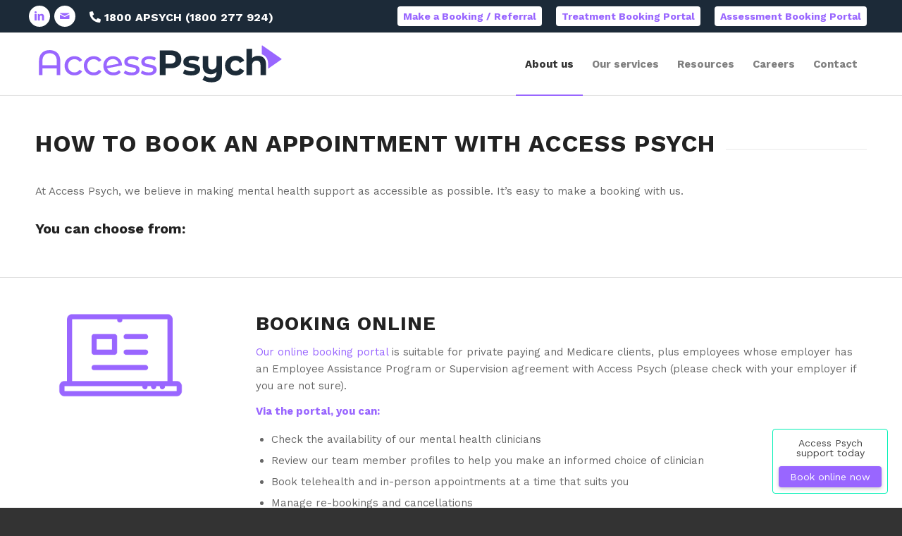

--- FILE ---
content_type: text/html; charset=UTF-8
request_url: https://www.accesspsych.com.au/how-to-book-an-appointment-with-access-psych/
body_size: 19963
content:
<!DOCTYPE html>
<html lang="en-AU" class=" html_stretched responsive av-preloader-disabled av-default-lightbox  html_header_top html_logo_left html_main_nav_header html_menu_right html_slim html_header_sticky html_header_shrinking_disabled html_header_topbar_active html_mobile_menu_tablet html_header_searchicon_disabled html_content_align_center html_header_unstick_top_disabled html_header_stretch_disabled html_av-overlay-side html_av-overlay-side-classic html_av-submenu-noclone html_entry_id_8957 ">




<head>
<meta charset="UTF-8" />
<meta name="google-site-verification" content="49dNJYCpfLECha3F7VtZKZxWd1tb-RJjKa3U_FTGpkw" />
	


<!-- mobile setting -->
<meta name="viewport" content="width=device-width, initial-scale=1, maximum-scale=1">

<!-- Scripts/CSS and wp_head hook -->
<meta name='robots' content='index, follow, max-image-preview:large, max-snippet:-1, max-video-preview:-1' />

	<!-- This site is optimized with the Yoast SEO plugin v26.7 - https://yoast.com/wordpress/plugins/seo/ -->
	<title>How to book an appointment with Access Psych - Access Psych</title>
	<meta name="description" content="Making psychology and mental health support more accessible. Learn what services we offer and how we can support your mental health" />
	<link rel="canonical" href="https://www.accesspsych.com.au/how-to-book-an-appointment-with-access-psych/" />
	<meta property="og:locale" content="en_US" />
	<meta property="og:type" content="article" />
	<meta property="og:title" content="How to book an appointment with Access Psych - Access Psych" />
	<meta property="og:description" content="Making psychology and mental health support more accessible. Learn what services we offer and how we can support your mental health" />
	<meta property="og:url" content="https://www.accesspsych.com.au/how-to-book-an-appointment-with-access-psych/" />
	<meta property="og:site_name" content="Access Psych" />
	<meta property="og:image" content="https://www.accesspsych.com.au/wp-content/uploads/2023/10/iStock-825190830.jpg" />
	<meta property="og:image:width" content="2121" />
	<meta property="og:image:height" content="1414" />
	<meta property="og:image:type" content="image/jpeg" />
	<meta name="twitter:card" content="summary_large_image" />
	<meta name="twitter:label1" content="Est. reading time" />
	<meta name="twitter:data1" content="2 minutes" />
	<script type="application/ld+json" class="yoast-schema-graph">{"@context":"https://schema.org","@graph":[{"@type":"WebPage","@id":"https://www.accesspsych.com.au/how-to-book-an-appointment-with-access-psych/","url":"https://www.accesspsych.com.au/how-to-book-an-appointment-with-access-psych/","name":"How to book an appointment with Access Psych - Access Psych","isPartOf":{"@id":"https://www.accesspsych.com.au/#website"},"datePublished":"2024-02-05T03:14:01+00:00","description":"Making psychology and mental health support more accessible. Learn what services we offer and how we can support your mental health","breadcrumb":{"@id":"https://www.accesspsych.com.au/how-to-book-an-appointment-with-access-psych/#breadcrumb"},"inLanguage":"en-AU","potentialAction":[{"@type":"ReadAction","target":["https://www.accesspsych.com.au/how-to-book-an-appointment-with-access-psych/"]}]},{"@type":"BreadcrumbList","@id":"https://www.accesspsych.com.au/how-to-book-an-appointment-with-access-psych/#breadcrumb","itemListElement":[{"@type":"ListItem","position":1,"name":"Home","item":"https://www.accesspsych.com.au/"},{"@type":"ListItem","position":2,"name":"How to book an appointment with Access Psych"}]},{"@type":"WebSite","@id":"https://www.accesspsych.com.au/#website","url":"https://www.accesspsych.com.au/","name":"Access Psych","description":"Professional, local mental health support","potentialAction":[{"@type":"SearchAction","target":{"@type":"EntryPoint","urlTemplate":"https://www.accesspsych.com.au/?s={search_term_string}"},"query-input":{"@type":"PropertyValueSpecification","valueRequired":true,"valueName":"search_term_string"}}],"inLanguage":"en-AU"}]}</script>
	<!-- / Yoast SEO plugin. -->


<link rel='dns-prefetch' href='//ajax.googleapis.com' />
<link rel='dns-prefetch' href='//fonts.googleapis.com' />
<link rel="alternate" type="application/rss+xml" title="Access Psych &raquo; Feed" href="https://www.accesspsych.com.au/feed/" />
<link rel="alternate" type="application/rss+xml" title="Access Psych &raquo; Comments Feed" href="https://www.accesspsych.com.au/comments/feed/" />
<link rel="alternate" title="oEmbed (JSON)" type="application/json+oembed" href="https://www.accesspsych.com.au/wp-json/oembed/1.0/embed?url=https%3A%2F%2Fwww.accesspsych.com.au%2Fhow-to-book-an-appointment-with-access-psych%2F" />
<link rel="alternate" title="oEmbed (XML)" type="text/xml+oembed" href="https://www.accesspsych.com.au/wp-json/oembed/1.0/embed?url=https%3A%2F%2Fwww.accesspsych.com.au%2Fhow-to-book-an-appointment-with-access-psych%2F&#038;format=xml" />

<!-- google webfont font replacement -->

			<script type='text/javascript'>

				(function() {

					/*	check if webfonts are disabled by user setting via cookie - or user must opt in.	*/
					var html = document.getElementsByTagName('html')[0];
					var cookie_check = html.className.indexOf('av-cookies-needs-opt-in') >= 0 || html.className.indexOf('av-cookies-can-opt-out') >= 0;
					var allow_continue = true;
					var silent_accept_cookie = html.className.indexOf('av-cookies-user-silent-accept') >= 0;

					if( cookie_check && ! silent_accept_cookie )
					{
						if( ! document.cookie.match(/aviaCookieConsent/) || html.className.indexOf('av-cookies-session-refused') >= 0 )
						{
							allow_continue = false;
						}
						else
						{
							if( ! document.cookie.match(/aviaPrivacyRefuseCookiesHideBar/) )
							{
								allow_continue = false;
							}
							else if( ! document.cookie.match(/aviaPrivacyEssentialCookiesEnabled/) )
							{
								allow_continue = false;
							}
							else if( document.cookie.match(/aviaPrivacyGoogleWebfontsDisabled/) )
							{
								allow_continue = false;
							}
						}
					}

					if( allow_continue )
					{
						var f = document.createElement('link');

						f.type 	= 'text/css';
						f.rel 	= 'stylesheet';
						f.href 	= 'https://fonts.googleapis.com/css?family=Work+Sans:700,400,100%7COpen+Sans:400,600&display=auto';
						f.id 	= 'avia-google-webfont';

						document.getElementsByTagName('head')[0].appendChild(f);
					}
				})();

			</script>
			<style id='wp-img-auto-sizes-contain-inline-css' type='text/css'>
img:is([sizes=auto i],[sizes^="auto," i]){contain-intrinsic-size:3000px 1500px}
/*# sourceURL=wp-img-auto-sizes-contain-inline-css */
</style>

<link rel='stylesheet' id='wp-block-library-css' href='https://www.accesspsych.com.au/wp-includes/css/dist/block-library/style.min.css?ver=6.9' type='text/css' media='all' />
<style id='global-styles-inline-css' type='text/css'>
:root{--wp--preset--aspect-ratio--square: 1;--wp--preset--aspect-ratio--4-3: 4/3;--wp--preset--aspect-ratio--3-4: 3/4;--wp--preset--aspect-ratio--3-2: 3/2;--wp--preset--aspect-ratio--2-3: 2/3;--wp--preset--aspect-ratio--16-9: 16/9;--wp--preset--aspect-ratio--9-16: 9/16;--wp--preset--color--black: #000000;--wp--preset--color--cyan-bluish-gray: #abb8c3;--wp--preset--color--white: #ffffff;--wp--preset--color--pale-pink: #f78da7;--wp--preset--color--vivid-red: #cf2e2e;--wp--preset--color--luminous-vivid-orange: #ff6900;--wp--preset--color--luminous-vivid-amber: #fcb900;--wp--preset--color--light-green-cyan: #7bdcb5;--wp--preset--color--vivid-green-cyan: #00d084;--wp--preset--color--pale-cyan-blue: #8ed1fc;--wp--preset--color--vivid-cyan-blue: #0693e3;--wp--preset--color--vivid-purple: #9b51e0;--wp--preset--color--metallic-red: #b02b2c;--wp--preset--color--maximum-yellow-red: #edae44;--wp--preset--color--yellow-sun: #eeee22;--wp--preset--color--palm-leaf: #83a846;--wp--preset--color--aero: #7bb0e7;--wp--preset--color--old-lavender: #745f7e;--wp--preset--color--steel-teal: #5f8789;--wp--preset--color--raspberry-pink: #d65799;--wp--preset--color--medium-turquoise: #4ecac2;--wp--preset--gradient--vivid-cyan-blue-to-vivid-purple: linear-gradient(135deg,rgb(6,147,227) 0%,rgb(155,81,224) 100%);--wp--preset--gradient--light-green-cyan-to-vivid-green-cyan: linear-gradient(135deg,rgb(122,220,180) 0%,rgb(0,208,130) 100%);--wp--preset--gradient--luminous-vivid-amber-to-luminous-vivid-orange: linear-gradient(135deg,rgb(252,185,0) 0%,rgb(255,105,0) 100%);--wp--preset--gradient--luminous-vivid-orange-to-vivid-red: linear-gradient(135deg,rgb(255,105,0) 0%,rgb(207,46,46) 100%);--wp--preset--gradient--very-light-gray-to-cyan-bluish-gray: linear-gradient(135deg,rgb(238,238,238) 0%,rgb(169,184,195) 100%);--wp--preset--gradient--cool-to-warm-spectrum: linear-gradient(135deg,rgb(74,234,220) 0%,rgb(151,120,209) 20%,rgb(207,42,186) 40%,rgb(238,44,130) 60%,rgb(251,105,98) 80%,rgb(254,248,76) 100%);--wp--preset--gradient--blush-light-purple: linear-gradient(135deg,rgb(255,206,236) 0%,rgb(152,150,240) 100%);--wp--preset--gradient--blush-bordeaux: linear-gradient(135deg,rgb(254,205,165) 0%,rgb(254,45,45) 50%,rgb(107,0,62) 100%);--wp--preset--gradient--luminous-dusk: linear-gradient(135deg,rgb(255,203,112) 0%,rgb(199,81,192) 50%,rgb(65,88,208) 100%);--wp--preset--gradient--pale-ocean: linear-gradient(135deg,rgb(255,245,203) 0%,rgb(182,227,212) 50%,rgb(51,167,181) 100%);--wp--preset--gradient--electric-grass: linear-gradient(135deg,rgb(202,248,128) 0%,rgb(113,206,126) 100%);--wp--preset--gradient--midnight: linear-gradient(135deg,rgb(2,3,129) 0%,rgb(40,116,252) 100%);--wp--preset--font-size--small: 1rem;--wp--preset--font-size--medium: 1.125rem;--wp--preset--font-size--large: 1.75rem;--wp--preset--font-size--x-large: clamp(1.75rem, 3vw, 2.25rem);--wp--preset--spacing--20: 0.44rem;--wp--preset--spacing--30: 0.67rem;--wp--preset--spacing--40: 1rem;--wp--preset--spacing--50: 1.5rem;--wp--preset--spacing--60: 2.25rem;--wp--preset--spacing--70: 3.38rem;--wp--preset--spacing--80: 5.06rem;--wp--preset--shadow--natural: 6px 6px 9px rgba(0, 0, 0, 0.2);--wp--preset--shadow--deep: 12px 12px 50px rgba(0, 0, 0, 0.4);--wp--preset--shadow--sharp: 6px 6px 0px rgba(0, 0, 0, 0.2);--wp--preset--shadow--outlined: 6px 6px 0px -3px rgb(255, 255, 255), 6px 6px rgb(0, 0, 0);--wp--preset--shadow--crisp: 6px 6px 0px rgb(0, 0, 0);}:root { --wp--style--global--content-size: 800px;--wp--style--global--wide-size: 1130px; }:where(body) { margin: 0; }.wp-site-blocks > .alignleft { float: left; margin-right: 2em; }.wp-site-blocks > .alignright { float: right; margin-left: 2em; }.wp-site-blocks > .aligncenter { justify-content: center; margin-left: auto; margin-right: auto; }:where(.is-layout-flex){gap: 0.5em;}:where(.is-layout-grid){gap: 0.5em;}.is-layout-flow > .alignleft{float: left;margin-inline-start: 0;margin-inline-end: 2em;}.is-layout-flow > .alignright{float: right;margin-inline-start: 2em;margin-inline-end: 0;}.is-layout-flow > .aligncenter{margin-left: auto !important;margin-right: auto !important;}.is-layout-constrained > .alignleft{float: left;margin-inline-start: 0;margin-inline-end: 2em;}.is-layout-constrained > .alignright{float: right;margin-inline-start: 2em;margin-inline-end: 0;}.is-layout-constrained > .aligncenter{margin-left: auto !important;margin-right: auto !important;}.is-layout-constrained > :where(:not(.alignleft):not(.alignright):not(.alignfull)){max-width: var(--wp--style--global--content-size);margin-left: auto !important;margin-right: auto !important;}.is-layout-constrained > .alignwide{max-width: var(--wp--style--global--wide-size);}body .is-layout-flex{display: flex;}.is-layout-flex{flex-wrap: wrap;align-items: center;}.is-layout-flex > :is(*, div){margin: 0;}body .is-layout-grid{display: grid;}.is-layout-grid > :is(*, div){margin: 0;}body{padding-top: 0px;padding-right: 0px;padding-bottom: 0px;padding-left: 0px;}a:where(:not(.wp-element-button)){text-decoration: underline;}:root :where(.wp-element-button, .wp-block-button__link){background-color: #32373c;border-width: 0;color: #fff;font-family: inherit;font-size: inherit;font-style: inherit;font-weight: inherit;letter-spacing: inherit;line-height: inherit;padding-top: calc(0.667em + 2px);padding-right: calc(1.333em + 2px);padding-bottom: calc(0.667em + 2px);padding-left: calc(1.333em + 2px);text-decoration: none;text-transform: inherit;}.has-black-color{color: var(--wp--preset--color--black) !important;}.has-cyan-bluish-gray-color{color: var(--wp--preset--color--cyan-bluish-gray) !important;}.has-white-color{color: var(--wp--preset--color--white) !important;}.has-pale-pink-color{color: var(--wp--preset--color--pale-pink) !important;}.has-vivid-red-color{color: var(--wp--preset--color--vivid-red) !important;}.has-luminous-vivid-orange-color{color: var(--wp--preset--color--luminous-vivid-orange) !important;}.has-luminous-vivid-amber-color{color: var(--wp--preset--color--luminous-vivid-amber) !important;}.has-light-green-cyan-color{color: var(--wp--preset--color--light-green-cyan) !important;}.has-vivid-green-cyan-color{color: var(--wp--preset--color--vivid-green-cyan) !important;}.has-pale-cyan-blue-color{color: var(--wp--preset--color--pale-cyan-blue) !important;}.has-vivid-cyan-blue-color{color: var(--wp--preset--color--vivid-cyan-blue) !important;}.has-vivid-purple-color{color: var(--wp--preset--color--vivid-purple) !important;}.has-metallic-red-color{color: var(--wp--preset--color--metallic-red) !important;}.has-maximum-yellow-red-color{color: var(--wp--preset--color--maximum-yellow-red) !important;}.has-yellow-sun-color{color: var(--wp--preset--color--yellow-sun) !important;}.has-palm-leaf-color{color: var(--wp--preset--color--palm-leaf) !important;}.has-aero-color{color: var(--wp--preset--color--aero) !important;}.has-old-lavender-color{color: var(--wp--preset--color--old-lavender) !important;}.has-steel-teal-color{color: var(--wp--preset--color--steel-teal) !important;}.has-raspberry-pink-color{color: var(--wp--preset--color--raspberry-pink) !important;}.has-medium-turquoise-color{color: var(--wp--preset--color--medium-turquoise) !important;}.has-black-background-color{background-color: var(--wp--preset--color--black) !important;}.has-cyan-bluish-gray-background-color{background-color: var(--wp--preset--color--cyan-bluish-gray) !important;}.has-white-background-color{background-color: var(--wp--preset--color--white) !important;}.has-pale-pink-background-color{background-color: var(--wp--preset--color--pale-pink) !important;}.has-vivid-red-background-color{background-color: var(--wp--preset--color--vivid-red) !important;}.has-luminous-vivid-orange-background-color{background-color: var(--wp--preset--color--luminous-vivid-orange) !important;}.has-luminous-vivid-amber-background-color{background-color: var(--wp--preset--color--luminous-vivid-amber) !important;}.has-light-green-cyan-background-color{background-color: var(--wp--preset--color--light-green-cyan) !important;}.has-vivid-green-cyan-background-color{background-color: var(--wp--preset--color--vivid-green-cyan) !important;}.has-pale-cyan-blue-background-color{background-color: var(--wp--preset--color--pale-cyan-blue) !important;}.has-vivid-cyan-blue-background-color{background-color: var(--wp--preset--color--vivid-cyan-blue) !important;}.has-vivid-purple-background-color{background-color: var(--wp--preset--color--vivid-purple) !important;}.has-metallic-red-background-color{background-color: var(--wp--preset--color--metallic-red) !important;}.has-maximum-yellow-red-background-color{background-color: var(--wp--preset--color--maximum-yellow-red) !important;}.has-yellow-sun-background-color{background-color: var(--wp--preset--color--yellow-sun) !important;}.has-palm-leaf-background-color{background-color: var(--wp--preset--color--palm-leaf) !important;}.has-aero-background-color{background-color: var(--wp--preset--color--aero) !important;}.has-old-lavender-background-color{background-color: var(--wp--preset--color--old-lavender) !important;}.has-steel-teal-background-color{background-color: var(--wp--preset--color--steel-teal) !important;}.has-raspberry-pink-background-color{background-color: var(--wp--preset--color--raspberry-pink) !important;}.has-medium-turquoise-background-color{background-color: var(--wp--preset--color--medium-turquoise) !important;}.has-black-border-color{border-color: var(--wp--preset--color--black) !important;}.has-cyan-bluish-gray-border-color{border-color: var(--wp--preset--color--cyan-bluish-gray) !important;}.has-white-border-color{border-color: var(--wp--preset--color--white) !important;}.has-pale-pink-border-color{border-color: var(--wp--preset--color--pale-pink) !important;}.has-vivid-red-border-color{border-color: var(--wp--preset--color--vivid-red) !important;}.has-luminous-vivid-orange-border-color{border-color: var(--wp--preset--color--luminous-vivid-orange) !important;}.has-luminous-vivid-amber-border-color{border-color: var(--wp--preset--color--luminous-vivid-amber) !important;}.has-light-green-cyan-border-color{border-color: var(--wp--preset--color--light-green-cyan) !important;}.has-vivid-green-cyan-border-color{border-color: var(--wp--preset--color--vivid-green-cyan) !important;}.has-pale-cyan-blue-border-color{border-color: var(--wp--preset--color--pale-cyan-blue) !important;}.has-vivid-cyan-blue-border-color{border-color: var(--wp--preset--color--vivid-cyan-blue) !important;}.has-vivid-purple-border-color{border-color: var(--wp--preset--color--vivid-purple) !important;}.has-metallic-red-border-color{border-color: var(--wp--preset--color--metallic-red) !important;}.has-maximum-yellow-red-border-color{border-color: var(--wp--preset--color--maximum-yellow-red) !important;}.has-yellow-sun-border-color{border-color: var(--wp--preset--color--yellow-sun) !important;}.has-palm-leaf-border-color{border-color: var(--wp--preset--color--palm-leaf) !important;}.has-aero-border-color{border-color: var(--wp--preset--color--aero) !important;}.has-old-lavender-border-color{border-color: var(--wp--preset--color--old-lavender) !important;}.has-steel-teal-border-color{border-color: var(--wp--preset--color--steel-teal) !important;}.has-raspberry-pink-border-color{border-color: var(--wp--preset--color--raspberry-pink) !important;}.has-medium-turquoise-border-color{border-color: var(--wp--preset--color--medium-turquoise) !important;}.has-vivid-cyan-blue-to-vivid-purple-gradient-background{background: var(--wp--preset--gradient--vivid-cyan-blue-to-vivid-purple) !important;}.has-light-green-cyan-to-vivid-green-cyan-gradient-background{background: var(--wp--preset--gradient--light-green-cyan-to-vivid-green-cyan) !important;}.has-luminous-vivid-amber-to-luminous-vivid-orange-gradient-background{background: var(--wp--preset--gradient--luminous-vivid-amber-to-luminous-vivid-orange) !important;}.has-luminous-vivid-orange-to-vivid-red-gradient-background{background: var(--wp--preset--gradient--luminous-vivid-orange-to-vivid-red) !important;}.has-very-light-gray-to-cyan-bluish-gray-gradient-background{background: var(--wp--preset--gradient--very-light-gray-to-cyan-bluish-gray) !important;}.has-cool-to-warm-spectrum-gradient-background{background: var(--wp--preset--gradient--cool-to-warm-spectrum) !important;}.has-blush-light-purple-gradient-background{background: var(--wp--preset--gradient--blush-light-purple) !important;}.has-blush-bordeaux-gradient-background{background: var(--wp--preset--gradient--blush-bordeaux) !important;}.has-luminous-dusk-gradient-background{background: var(--wp--preset--gradient--luminous-dusk) !important;}.has-pale-ocean-gradient-background{background: var(--wp--preset--gradient--pale-ocean) !important;}.has-electric-grass-gradient-background{background: var(--wp--preset--gradient--electric-grass) !important;}.has-midnight-gradient-background{background: var(--wp--preset--gradient--midnight) !important;}.has-small-font-size{font-size: var(--wp--preset--font-size--small) !important;}.has-medium-font-size{font-size: var(--wp--preset--font-size--medium) !important;}.has-large-font-size{font-size: var(--wp--preset--font-size--large) !important;}.has-x-large-font-size{font-size: var(--wp--preset--font-size--x-large) !important;}
/*# sourceURL=global-styles-inline-css */
</style>

<link rel='stylesheet' id='wp-components-css' href='https://www.accesspsych.com.au/wp-includes/css/dist/components/style.min.css?ver=6.9' type='text/css' media='all' />
<link rel='stylesheet' id='wp-preferences-css' href='https://www.accesspsych.com.au/wp-includes/css/dist/preferences/style.min.css?ver=6.9' type='text/css' media='all' />
<link rel='stylesheet' id='wp-block-editor-css' href='https://www.accesspsych.com.au/wp-includes/css/dist/block-editor/style.min.css?ver=6.9' type='text/css' media='all' />
<link rel='stylesheet' id='popup-maker-block-library-style-css' href='https://www.accesspsych.com.au/wp-content/plugins/popup-maker/dist/packages/block-library-style.css?ver=dbea705cfafe089d65f1' type='text/css' media='all' />
<link rel='stylesheet' id='searchandfilter-css' href='https://www.accesspsych.com.au/wp-content/plugins/search-filter/style.css?ver=1' type='text/css' media='all' />
<link rel='stylesheet' id='extp-google-fonts-css' href='//fonts.googleapis.com/css?family=Source+Sans+Pro%7CWork+Sans&#038;ver=1.0.0' type='text/css' media='all' />
<link rel='stylesheet' id='wpsl-styles-css' href='https://www.accesspsych.com.au/wp-content/plugins/wp-store-locator/css/styles.min.css?ver=2.2.261' type='text/css' media='all' />
<link rel='stylesheet' id='parent-style-css' href='https://www.accesspsych.com.au/wp-content/themes/ipar/style.css?ver=6.9' type='text/css' media='all' />
<link rel='stylesheet' id='datatables-css-css' href='https://www.accesspsych.com.au/wp-content/themes/ipar-child/libs/jquery.dataTables.min.css?ver=6.9' type='text/css' media='all' />
<link rel='stylesheet' id='extp-font-awesome-css' href='https://www.accesspsych.com.au/wp-content/plugins/team-press/css/font-awesome/css/fontawesome-all.min.css?ver=6.9' type='text/css' media='all' />
<link rel='stylesheet' id='extp-lightbox-css' href='https://www.accesspsych.com.au/wp-content/plugins/team-press/css/glightbox.css?ver=6.9' type='text/css' media='all' />
<link rel='stylesheet' id='extp-teampress-css' href='https://www.accesspsych.com.au/wp-content/plugins/team-press/css/style.css?ver=6.9' type='text/css' media='all' />
<link rel='stylesheet' id='extp-teampress-imghover-css' href='https://www.accesspsych.com.au/wp-content/plugins/team-press/css/imghover-style.css?ver=6.9' type='text/css' media='all' />
<link rel='stylesheet' id='extp-teampress-list-css' href='https://www.accesspsych.com.au/wp-content/plugins/team-press/css/style-list.css?ver=6.9' type='text/css' media='all' />
<link rel='stylesheet' id='extp-teampress-tablecss-css' href='https://www.accesspsych.com.au/wp-content/plugins/team-press/css/style-table.css?ver=6.9' type='text/css' media='all' />
<link rel='stylesheet' id='extp-teampress-expand-css' href='https://www.accesspsych.com.au/wp-content/plugins/team-press/css/collapse.css?ver=6.9' type='text/css' media='all' />
<link rel='stylesheet' id='extp-teampress-modal-css' href='https://www.accesspsych.com.au/wp-content/plugins/team-press/css/modal.css?ver=6.9' type='text/css' media='all' />
<link rel='stylesheet' id='avia-merged-styles-css' href='https://www.accesspsych.com.au/wp-content/uploads/dynamic_avia/avia-merged-styles-f8d5d55f2a33a004bca269e317e54249---6964705f5ca10.css' type='text/css' media='all' />
<link rel='stylesheet' id='avia-single-post-8957-css' href='https://www.accesspsych.com.au/wp-content/uploads/dynamic_avia/avia_posts_css/post-8957.css?ver=ver-1768208473' type='text/css' media='all' />
<script type="text/javascript" src="https://ajax.googleapis.com/ajax/libs/jquery/1.8.3/jquery.min.js?ver=6.9" id="jquery-js"></script>
<script type="text/javascript" id="wpgmza_data-js-extra">
/* <![CDATA[ */
var wpgmza_google_api_status = {"message":"Engine is not google-maps","code":"ENGINE_NOT_GOOGLE_MAPS"};
//# sourceURL=wpgmza_data-js-extra
/* ]]> */
</script>
<script type="text/javascript" src="https://www.accesspsych.com.au/wp-content/plugins/wp-google-maps/wpgmza_data.js?ver=6.9" id="wpgmza_data-js"></script>
<script type="text/javascript" src="https://www.accesspsych.com.au/wp-content/themes/ipar-child/js/peoplestreme-hague.js?ver=6.9" id="hague-peoplestreme-js"></script>
<script type="text/javascript" src="https://www.accesspsych.com.au/wp-content/plugins/team-press/js/teampress.min.js?ver=1.4.7" id="extp-teampress-js"></script>
<script type="text/javascript" src="https://www.accesspsych.com.au/wp-content/uploads/dynamic_avia/avia-head-scripts-4f5eead831c86c2e16cfa55444a254ca---6964705f7c14a.js" id="avia-head-scripts-js"></script>
<link rel="https://api.w.org/" href="https://www.accesspsych.com.au/wp-json/" /><link rel="alternate" title="JSON" type="application/json" href="https://www.accesspsych.com.au/wp-json/wp/v2/pages/8957" /><link rel="EditURI" type="application/rsd+xml" title="RSD" href="https://www.accesspsych.com.au/xmlrpc.php?rsd" />
<meta name="generator" content="WordPress 6.9" />
<link rel='shortlink' href='https://www.accesspsych.com.au/?p=8957' />
<!-- Global site tag (gtag.js) - Google Analytics -->
<script async src="https://www.googletagmanager.com/gtag/js?id=G-HHDYPHLFKV"></script>
<script>
  window.dataLayer = window.dataLayer || [];
  function gtag(){dataLayer.push(arguments);}
  gtag('js', new Date());

  gtag('config', 'G-HHDYPHLFKV');
</script>


<script>
jQuery(document ).ready(function() {
     jQuery('.single-post h5.av-share-link-description.av-no-toc').html('Share our blog');
	 jQuery('.logo img').attr('src', 'https://www.accesspsych.com.au/wp-content/uploads/2022/06/Access-Psych-Logo.svg');
	

// 	jQuery("#wpsl-search-input").change(function () {
// 		jQuery('#wpsl-search-btn').trigger('click');
// 	});

});
</script>

<!-- Google Tag Manager -->
<script>(function(w,d,s,l,i){w[l]=w[l]||[];w[l].push({'gtm.start':
new Date().getTime(),event:'gtm.js'});var f=d.getElementsByTagName(s)[0],
j=d.createElement(s),dl=l!='dataLayer'?'&l='+l:'';j.async=true;j.src=
'https://www.googletagmanager.com/gtm.js?id='+i+dl;f.parentNode.insertBefore(j,f);
})(window,document,'script','dataLayer','GTM-PVBXVJR');</script>
<!-- End Google Tag Manager -->

<!-- Google tag (gtag.js) -->
<script async src="https://www.googletagmanager.com/gtag/js?id=AW-11049283984"></script>
<script>
  window.dataLayer = window.dataLayer || [];
  function gtag(){dataLayer.push(arguments);}
  gtag('js', new Date());

  gtag('config', 'AW-11049283984');
</script>
<!-- Event snippet for Website traffic conversion page -->
<script>
  gtag('event', 'conversion', {'send_to': 'AW-11049283984/xITXCJSu6YUYEJDj2pQp'});
</script>

<!-- Event snippet for Fast-track Job Applications conversion page
In your html page, add the snippet and call gtag_report_conversion when someone clicks on the chosen link or button. -->
<script>
function gtag_report_conversion(url) {
  var callback = function () {
    if (typeof(url) != 'undefined') {
      window.location = url;
    }
  };
  gtag('event', 'conversion', {
      'send_to': 'AW-11049283984/gEKqCNzimosYEJDj2pQp',
      'event_callback': callback
  });
  return false;
}
</script>

<!-- Event snippet for Fast-track Job Applications conversion page
In your html page, add the snippet and call gtag_report_conversion when someone clicks on the chosen link or button. -->
<script>
function gtag_report_conversion(url) {
  var callback = function () {
    if (typeof(url) != 'undefined') {
      window.location = url;
    }
  };
  gtag('event', 'conversion', {
      'send_to': 'AW-11049283984/gEKqCNzimosYEJDj2pQp',
      'event_callback': callback
  });
  return false;
}
</script>

<script type="text/javascript" src="//script.crazyegg.com/pages/scripts/0114/6382.js" async="async" ></script><style type="text/css" id="simple-css-output">div.pum-container div.popmake-content { position: relative;}div.pum-container div.popmake-content::before { content: ""; background-image: url(/staging/wp-content/uploads/2024/04/popup_banner_adhd.jpg); background-size: cover; display: block; width: 40%; height: 100%; position: absolute; z-index: 1; left: 0; top: 0; background-position: center;}div.pum-container { max-width: 680px !important; margin: 0 auto !important; left: 0 !important; right: 0 !important; border-radius: 16px !important; overflow: hidden !important;}div.pum-container div.popmake-content { padding-left: 44%; }div.pum-container h2,div.pum-container p { font-size: 40px !important; line-height: 42px !important;}div.pum-container h2 { color: #00F0B5; font-weight: 800 !important; padding-top: 42px !important; padding-right: 24px !important; }div.pum-container p { font-weight: 700 !important; padding-right: 24px !important; }div.pum-container a { display: inline-block; padding: 8px 16px; color: #fff; text-transform: uppercase; background-color: transparent; border: 1px solid #00F0B5; text-align: center; font-size: 20px; line-height: 22px; margin-bottom: 42px;}div.pum-container a:hover,div.pum-container a:active { color: #000; background-color: #00F0B5;}@media only screen and (max-width: 875px) { div.pum-container { max-width: 94% !important; } div.pum-container div.popmake-content { padding-left: 0; padding-top: 184px; } div.pum-container div.popmake-content::before { width: 100%; height: 184px; } div.pum-container h2, div.pum-container p { font-size: 24px !important; line-height: 28px !important; text-align: center; padding-left: 24px !important; padding-right: 24px !important; } div.pum-container h2 br, div.pum-container p br { display: none; } div.pum-container a { font-size: 18px; line-height: 20px; }}.strong-text { color: #000000 !important; font-weight: bold;}.team-cat-info span:not(:first-of-type), .team-log-info span:not(:first-of-type) { font-weight: normal !important; font-size: 13px;}.av-share-box-list.noLightbox li { width: 30px;}.logo img { height: 55px !important;}#header .logo { padding-top: 16px;}.entry-content { font-size: 16px; line-height: 24px;}.avia-button-wrap a { background-color: #9966FF !important; border-color: #9966FF !important;}.avia-button-wrap a:hover { background-color: #1c2b38 !important; border-color: #1c2b38 !important;}.av-icon-char:before { color: #9966FF !important;}.main_color .primary-background, .main_color .primary-background a, div .main_color .button, .main_color #submit, .main_color input[type='submit'], .main_color .small-preview:hover, .main_color .avia-menu-fx, .main_color .avia-menu-fx .avia-arrow, .main_color.iconbox_top .iconbox_icon, .main_color .iconbox_top a.iconbox_icon:hover, .main_color .avia-data-table th.avia-highlight-col, .main_color .avia-color-theme-color, .main_color .avia-color-theme-color:hover, .main_color .image-overlay .image-overlay-inside:before, .main_color .comment-count, .main_color .av_dropcap2, .main_color .av-colored-style .av-countdown-cell-inner, .responsive #top .main_color .av-open-submenu.av-subnav-menu > li > a:hover, #top .main_color .av-open-submenu.av-subnav-menu li > ul a:hover { background-color: #9966FF; color: #ffffff; border-color: #9966FF;}.ex-tplist .exp-expand .exp-expand-meta h5, .ex-tplist .extsc-hidden .exp-modal-info h5, .exteam-lb .gslide-description.description-right h5, .extp-member-single .mb-meta, .ex-tplist h5 { font-family: "Work Sans", sans-serif !important;}.av-thin-font .av-special-heading-tag, .modern-quote .av-special-heading-tag { font-weight: 600 !important; }body.open_sans { font-family: 'Work sans','HelveticaNeue','Helvetica Neue','Helvetica-Neue',Helvetica,Arial,sans-serif !important;}.slider-button { background: #9966FF;}.slider-button:hover { background: #1c2b38 !important;}#header_main .container, .main_menu ul:first-child > li a { font-size: 15px;}#top .av-main-nav ul a { font-size: 15px;}.av-main-nav ul { width: 300px;}.sub-heading-2 { font-weight: 400; font-style: italic;}.html_header_top .header_color .main_menu ul:first-child >li > ul, .html_header_top #top .header_color .avia_mega_div > .sub-menu { border-top: 3px solid rgb(153, 102, 255);}h6 { font-size: 20px; }.h2-heading { text-transform: none !important;}.toggler.activeTitle { background: #9966FF !important;}.page-id-3537 .main_color .toggler.activeTitle:hover { color: #ffffff !important;}.career-heading { text-align: left; font-size: 20px !important;}.our-approach-heading { text-align: center; font-size: 20px !important;}.our-approach-heading3 { font-size: 18px !important; font-style: italic; font-weight: normal;}.our-approach-heading3-2 { font-size: 24px !important;}.our-approach-para { text-align: center;}.comment-container.minor-meta, .text-sep.text-sep-comment { display: none !important; }ul.bullet-list { -moz-column-count: 2; -moz-column-gap: 10px; -webkit-column-count: 2; -webkit-column-gap: 10px; column-count: 2; column-gap: 10px;}.font-italitc { font-style: italic;}.extp-search-group { display: flex; justify-content: space-between;}.extp-search-group > select { margin-right: 5px !important; width: 200px !important;}.extp-search-group .extp-loc select { width: 200px !important;}.state-heading { font-size: 19px; color: #9966ff !important;}.table-title { font-size: 17px; font-weight: 800;}.location-table td { font-size: 15px !important;}#our-values .avia_image, #career-page .avia_image, #our-vision-mission .avia_image, #call-to-action .avia_image { max-height: 120px; padding-bottom: 10px; width: auto;} #our-approach .avia_image, #our-vision-mission .avia_image { max-height: 140px; width: auto;}#get-to-know .avia_image { max-height: 120px; width: auto;}#get-to-know .iconbox_icon,#online-booking-request .iconbox_icon { display: none !important; }.page-id-5191 #our-approach .template-page.content.av-content-full{ padding-top: 0px; }#get-to-know .template-page.content.av-content-full, .page-id-3564 #call-to-action .template-page.content.av-content-full { padding-top: 0px; }#our-vision-mission .template-page.content.av-content-full { padding-top: 0px; }#gform_submit_button_3, #gform_submit_button_7, #gform_submit_button_1, #gform_submit_button_2, #gform_submit_button_4, #gform_submit_button_5, #gform_submit_button_6, #gform_submit_button_8, #gform_submit_button_9, #gform_submit_button_10 { background: #9966FF !important; border-color: #9966FF !important; border-radius: 5px; font-family: 'open sans'; font-size: 14px; padding: 10px 22px 40px 22px;}#gform_submit_button_3:hover, #gform_submit_button_7:hover, #gform_submit_button_1:hover, #gform_submit_button_2:hover, #gform_submit_button_4:hover, #gform_submit_button_5:hover, #gform_submit_button_6:hover, #gform_submit_button_8:hover, #gform_submit_button_9:hover, #gform_submit_button_10:hover { background: #1c2b38 !important; border-color: #1c2b38 !important;}.tpstyle-1 { min-height: 450px;}.other-services-required #input_6_66, .cis_comments #input_6_65, .incident_type #input_6_64{ width: 100% !important; }.ls-layers div { font-family: 'work sans',Helvetica,Arial,sans-serif !important; }.tagcloud a { font-size: 15px !important; padding: 2px 0; display: block; float: none; border-style: solid; border-width: 0; text-decoration: none; margin: 14px 0 0 0;}.widget_archive li { margin: 14px 0 0 0;}body.tag .category-term-description,body.tag .tag-page-post-type-title { display: none !important; }.read-more-link { margin-top: 14px !important;}.read-more-link a:hover { text-decoration: none; color: #000;}#top .pagination .current { background-color: #9966ff; color: #fff;}#top .pagination .current { background-color: #9966ff; color: #fff;}#top .pagination a { background-color: #000; color: #fff; }.min-width a { padding-left: 0 !important; padding-right: 0 !important; min-width: 224px !important; }@media only screen and (max-width: 767px) { body.blog .av_one_half, body.archive .av_one_half, body.blog .avia-content-slider .slide-image img, body.archive .avia-content-slider .slide-image img{ width: 100% !important; } }html { scroll-behavior: smooth;}@media screen and (prefers-reduced-motion: reduce) { html { scroll-behavior: auto; }}.custom-nav-link,.custom-nav-link .avia-bullet,.custom-nav-link .avia-menu-fx { display: none; }@media only screen and (min-width: 1180px) { .custom-nav-link { display: block; }}.custom-nav-link .avia-menu-text { display: inline-block; padding: 4px 14px; border-radius: 4px; background-color: #9966FF !important; color: #fff; height: 32px; line-height: 24px;}.custom-nav-link:hover .avia-menu-text,.custom-nav-link:active .avia-menu-text { background-color: #1c2b38 !important;}.newsletter-button { display: inline-block; padding: 4px 14px; border-radius: 4px; background-color: #9966FF !important; color: #fff;}.newsletter-button:hover,.newsletter-button:active { text-decoration: none; background-color: #fff !important; color: #000 !important;}#mc_embed_signup .button { background-color: #9966FF !important; color: #fff;}#mc_embed_signup .button:hover { background-color: #1c2b38 !important; color: #fff !important;}.booking-request-intro-container { max-width: 760px; margin: 0 auto;}.booking-request-container { max-width: 760px; margin: 42px auto 124px auto;}#online-booking-request a { text-transform: none !important; position: relative; display: block;}#online-booking-request .iconbox_content_title a:after { position: absolute; content: ""; display: block; width: 0; height: 4px; background-color: #fff; bottom: -14px; left: 0; right: 0; margin: 0 auto; transition: width 0.4s ease 0.0s;}#online-booking-request .avia-image-container:hover + .iconbox a:after,#online-booking-request .iconbox_content_title a:hover:after { width: 42px; background-color: #9966FF; transition: width 0.4s ease 0.0s;}#online-booking-request .avia-image-container,#online-booking-request .avia-image-container .avia-image-container-inner,#online-booking-request .iconbox { margin: 0 !important; width: 100%;}#online-booking-request .avia-image-container .avia-image-container-inner img { margin: 0 auto 16px auto; max-width: 76px;}#online-booking-request .iconbox_content_title { padding: 0 !important;}@media only screen and (max-width: 767px) { #online-booking-request .entry-content-wrapper .flex_column { border-bottom: 1px solid #eee; margin-bottom: 42px !important; } #online-booking-request .entry-content-wrapper .flex_column:last-child { border: none; }}@media only screen and (min-width: 767px) { #online-booking-request .entry-content-wrapper { display: flex; flex-wrap: wrap; justify-content: center; } #online-booking-request .entry-content-wrapper .flex_column { margin: 0 0 24px 0; width: 25%; float: none; padding: 2%; } .gform_legacy_markup_wrapper input:not([type=radio]):not([type=checkbox]):not([type=submit]):not([type=button]):not([type=image]):not([type=file]), .gform_legacy_markup_wrapper select { padding: 8px 6px !important; }}.booking-request .gform_body { width: auto; float: none;}.booking-request-container .gfield_validation_message { padding: 0 10px !important;}.booking-request-container .gform_wrapper .gform_validation_errors>ol { padding-left: 0;}.booking-request-container .gform_required_legend { display: none;}.booking-request-container .gform_wrapper .top_label .gfield_label { font-weight: 700 !important; font-size: 16px !important; }.booking-request-container input,.booking-request-container select,.booking-request-container textarea { color: #000 !important; }.booking-request-container .gform_button,.booking-request-container .gform_next_button,.booking-request-container .gform_previous_button { color: #fff !important; background: #9966FF !important; border-color: #9966FF !important; border-radius: 5px !important; font-family: 'open sans' !important; font-size: 14px !important; padding: 10px 22px 40px 22px !important;}.booking-request-container .gform_button:hover,.booking-request-container .gform_next_button:hover,.booking-request-container .gform_previous_button:hover { background: #1c2b38 !important; border-color: #1c2b38 !important;}.booking-request-container .gform_previous_button { background: #8f8f8f !important; border-color: #8f8f8f !important;}.booking-request-container .ginput_recaptcha { margin-top: 42px;}.booking-request-container .textarea { max-height: 124px; }.booking-request-container .gform_wrapper .percentbar_blue { background: #9966FF !important;}.booking-request-container .gform_wrapper .gform_page_footer .button.gform_button { clear: none !important; float: left !important;}.booking-request .button { font-size: 16px !important; line-height: 28px !important;}.booking-request-container .gf_progressbar_wrapper { margin-bottom: 42px;}.booking-request-container .section-title { margin-top: 42px;}.ui-datepicker-month { background-image: none !important; }.post-password-form input[type="submit"] { padding: 8px 24px; border-radius: 4px;}.margin-top-field { margin-top: 24px !important; margin-bottom: 0 !important;}input[type=file] { -webkit-appearance: none !important; -moz-appearance: none !important; padding: 12px; border: 1px solid #e1e1e1; border-radius: 0 !important;}input::file-selector-button { font-weight: bold; color: #fff; padding: 6px 12px; border: none; border-radius: 4px !important; color: #fff; background-color: #222222; cursor: pointer; -webkit-appearance: none !important; -moz-appearance: none !important;}#gform_wrapper_7 .no-margin-description .gfield_description { padding-top: 0 !important; margin-top: -14px; line-height: 18px;}#gform_wrapper_7 .gform_body .gfield_label { font-weight: 700 !important; }#gform_wrapper_7 .gform_body,#gform_wrapper_7 .gform_body textarea { width: 100% !important; }#header_meta { background-color: #1c2a38; padding: 8px 0;}#header_meta a { color: #ffffff !important; vertical-align: middle !important;}#header_meta a:hover { color: #9966ff !important; background-color: transparent !important;}#header_meta li { border: none !important; }#header_meta .menu-item a { background-color: #fff; color: #9966ff !important; padding: 6px 8px; font-size: 14px; font-weight: 600; border-radius: 4px;}#header_meta .menu-item a:hover,#header_meta .menu-item a:active,#header_meta .social_bookmarks a:hover,#header_meta .social_bookmarks a:active { background-color: #9966ff !important; color: #fff !important;}#header_meta .social_bookmarks a { background-color: #fff !important; color: #9966ff !important; border-radius: 124px;}#header_meta .container { max-width: 1286px;}#header_meta .phone-info { margin-left: 20px; font-size: 16px; }#header_meta .social_bookmarks li + li { margin-left: 6px;}.html_header_top.html_header_topbar_active.html_header_sticky #top #main { padding-top: 134px;}#wpsl-wrap { margin: 42px 0 124px 0 !important;}.wpsl-search { margin-bottom: 12px; padding: 14px 24px 0px 24px; background: #f4f3f3; margin-bottom: 24px;}#wpsl-radius .wpsl-dropdown { float: none; clear: both; width: 128px; border-radius: 0;}#wpsl-radius .wpsl-dropdown .wpsl-selected-item { padding: 8px 12px !important;}#wpsl-search-input { width: 370px !important; float: none; display: block; clear: both;}#wpsl-search-btn { margin-top: 32px !important; width: 98px !important; border: none !important; background: #000; color: #fff; font-size: 16px; border-radius: 4px !important; -webkit-appearance: none; height: 36px; font-family: 'Work sans','HelveticaNeue','Helvetica Neue','Helvetica-Neue',Helvetica,Arial,sans-serif !important; font-weight: 700; letter-spacing: 1px;}#wpsl-search-btn:hover { background: #9966ff;}.store strong { font-size: 20px; line-height: 24px;}.wpsl-input label { width: 100% !important; }.location-notes { display: block; font-size: 14px; margin-top: 8px;}.location-notes strong { color: #858585 !important; }#wpsl-wrap #wpsl-result-list li:first-child { padding-top: 0; }#wpsl-wrap #wpsl-result-list li { padding-top: 24px; padding-bottom: 24px;}#wpsl-wrap #wpsl-result-list li.wpsl-preloader { padding: 0px 10px 0px 35px !important;} div#wpsl-stores li:nth-child(n+21) { display: none;}body.ex_team-template-default .extp-member-single .mb-meta { display: block; border: navajowhite; margin-top: 14px; margin-right: 0; padding-right: 0; line-height: 24px;}body.ex_team-template-default .extp-member-single .mb-meta span { font-weight: 700;}body.ex_team-template-default .member-desc ul { list-style: disc; list-style-position: outside; margin-left: 18px;}body.ex_team-template-default .member-info h1 { color: #9966FF !important; }.floating-button { position: fixed; bottom: 20px; right: 20px; z-index: 1000; padding: 0 8px 8px 8px; background-color: rgba(255,255,255,1); border-radius: 4px; border: 1px solid #00f0b5; max-width: 164px; text-align: center; line-height: 14px; font-size: 14px;}.floating-button a { display: block; padding: 8px 14px; background-color: #9966FF; color: #fff; text-decoration: none; border-radius: 4px; box-shadow: 0 2px 5px rgba(0, 0, 0, 0.2);}.floating-button a:hover { background-color: #1c2b38; }#scroll-top-link { display: none; }@media screen and (min-width: 600px) { #call-to-action .avia_textblock p { min-height: 108px; }}@media only screen and (max-width: 860px) { .wpsl-search { padding: 24px; } #wpsl-search-input { width: 100% !important; margin-bottom: 0 !important; } #wpsl-radius, #wpsl-radius .wpsl-dropdown { width: 100% !important; } .wpsl-select-wrap { display: inline-block; width: 50%; } #wpsl-search-wrap .wpsl-search-btn-wrap { display: inline-block; float: none; margin: 0 !important; padding: 0 !important; text-align: right; width: 50%; } #wpsl-search-btn { float: right !important; } #top form { margin-bottom: 0; }}@media only screen and (max-width: 675px) { #wpsl-wrap { margin: 42px 0 !important; } #wpsl-gmap { display: none; } div#wpsl-stores, div#wpsl-direction-details, div#wpsl-gmap { height: auto !important; } #wpsl-wrap #wpsl-result-list li { padding-right: 0; } .floating-button { padding-top: 8px; bottom: 10px; right: 10px; } div#wpsl-stores li:nth-child(n+11), .floating-button p, .ls-bottom-nav-wrapper { display: none !important; }}body.single-post .big-preview.single-big a { pointer-events: none;}body.single-post .big-preview.single-big a .image-overlay.overlay-type-image { opacity: 0!important;}</style>

<!--[if lt IE 9]><script src="https://www.accesspsych.com.au/wp-content/themes/ipar/js/html5shiv.js"></script><![endif]--><link rel="profile" href="https://gmpg.org/xfn/11" />
<link rel="alternate" type="application/rss+xml" title="Access Psych RSS2 Feed" href="https://www.accesspsych.com.au/feed/" />
<link rel="pingback" href="https://www.accesspsych.com.au/xmlrpc.php" />

<!-- To speed up the rendering and to display the site as fast as possible to the user we include some styles and scripts for above the fold content inline -->
<script type="text/javascript">'use strict';var avia_is_mobile=!1;if(/Android|webOS|iPhone|iPad|iPod|BlackBerry|IEMobile|Opera Mini/i.test(navigator.userAgent)&&'ontouchstart' in document.documentElement){avia_is_mobile=!0;document.documentElement.className+=' avia_mobile '}
else{document.documentElement.className+=' avia_desktop '};document.documentElement.className+=' js_active ';(function(){var e=['-webkit-','-moz-','-ms-',''],n='',o=!1,a=!1;for(var t in e){if(e[t]+'transform' in document.documentElement.style){o=!0;n=e[t]+'transform'};if(e[t]+'perspective' in document.documentElement.style){a=!0}};if(o){document.documentElement.className+=' avia_transform '};if(a){document.documentElement.className+=' avia_transform3d '};if(typeof document.getElementsByClassName=='function'&&typeof document.documentElement.getBoundingClientRect=='function'&&avia_is_mobile==!1){if(n&&window.innerHeight>0){setTimeout(function(){var e=0,o={},a=0,t=document.getElementsByClassName('av-parallax'),i=window.pageYOffset||document.documentElement.scrollTop;for(e=0;e<t.length;e++){t[e].style.top='0px';o=t[e].getBoundingClientRect();a=Math.ceil((window.innerHeight+i-o.top)*0.3);t[e].style[n]='translate(0px, '+a+'px)';t[e].style.top='auto';t[e].className+=' enabled-parallax '}},50)}}})();</script><link rel="icon" href="https://www.accesspsych.com.au/wp-content/uploads/2022/07/AccessPsych_icon-36x36.png" sizes="32x32" />
<link rel="icon" href="https://www.accesspsych.com.au/wp-content/uploads/2022/07/AccessPsych_icon.png" sizes="192x192" />
<link rel="apple-touch-icon" href="https://www.accesspsych.com.au/wp-content/uploads/2022/07/AccessPsych_icon.png" />
<meta name="msapplication-TileImage" content="https://www.accesspsych.com.au/wp-content/uploads/2022/07/AccessPsych_icon.png" />
<style type="text/css">    .ex-tplist span.search-btsm .tp-search-submit,
    .extp-pagination .page-navi .page-numbers.current,
    .ex-loadmore .loadmore-exbt span:not(.load-text),
    .ex-social-account li a:hover,
    .ex-tplist.style-3 .tpstyle-3 .tpstyle-3-rib,
    .tpstyle-3 .ex-social-account li a,
    figure.tpstyle-7,
    .tpstyle-8 .tpstyle-8-position,
    .tpstyle-9 .ex-social-account,
    figure.tpstyle-17 p:after,
    figure.tpstyle-17 .ex-social-account,
    figure.tpstyle-19,
    .ex-table-1 th,
    .ex-table-1 th,
    figure.tpstyle-img-1 .ex-social-account li a:hover,
    figure.tpstyle-img-7 .ex-social-account li a:hover,
    figure.tpstyle-20-blue h3, figure.tpstyle-20-blue:before, figure.tpstyle-20-blue:after,
    figure.tpstyle-img-5 h5, figure.tpstyle-img-6 h5,
    figure.tpstyle-img-9 h3,
    .ex-tplist .extsc-hidden .ex-social-account li a:hover,
    .extp-mdbutton > div:hover,
    .exteam-lb .ex-social-account li a:hover,
    .ex-loadmore .loadmore-exbt:hover{background:#9966ff;}
    .etp-alphab ul li a.current,
    .ex-tplist .exp-expand .exp-expand-des h3 a,
    .tpstyle-11 h3 span,
    figure.tpstyle-19 h5,
    .ex-tplist .tpstyle-list-3 h5,
    .ex-tplist .tpstyle-img-10 h5, .ex-tplist .tpstyle-img-3 h5, .ex-tplist .tpstyle-img-2 h5,.ex-tplist .tpstyle-img-7 h3,
    figure.tpstyle-img-8 > i,
    .exteam-lb .gslide-description.description-right h3 a,
    .ex-tplist .extsc-hidden .exp-modal-info h3 a,
    .extp-member-single .member-info h3,
    .ex-loadmore .loadmore-exbt,
        .ex-tplist:not(.style-3):not(.style-7):not(.style-11):not(.style-17):not(.style-19):not(.style-20):not(.style-img-2):not(.style-img-3):not(.style-img-4):not(.style-img-5):not(.style-img-6):not(.style-img-7):not(.style-img-9):not(.style-img-10):not(.list-style-3) h3 a{ color:#9966ff;}
    .etp-alphab ul li a.current,
    .ex-loadmore .loadmore-exbt,
    .tpstyle-4 .tpstyle-4-image,
    figure.tpstyle-17 p:after,
    figure.tpstyle-19 .tpstyle-19-image,
    .tpstyle-list-3,
    .ex-table-2,
    .tpstyle-img-4 h3 a,
    .ex-tplist .extsc-hidden .ex-social-account li a:hover,
    .extp-mdbutton > div:hover,
    .exteam-lb .ex-social-account li a:hover,
    .ex-tplist span.search-btsm .tp-search-submit, .extp-pagination .page-navi .page-numbers.current{ border-color:#9966ff}
    figure.tpstyle-19 .tpstyle-19-image:before{  border-top-color:#9966ff}
    .tpstyle-9 .tpstyle-9-position{background:rgba(153,102,255,.7)}
    .extp-loadicon, .extp-loadicon::before, .extp-loadicon::after{  border-left-color:#9966ff}
        .ex-tplist,
    .extp-member-single .member-desc,
    .ex-tplist .exp-expand p,
    div#glightbox-body.exteam-lb,
    .exteam-lb{font-family: "Work Sans", sans-serif;}
    	.ex-table-1 p,
    .exteam-lb .gslide-description.description-right p,
    .extp-member-single .member-desc,
    .ex-tplist .exp-expand p,
    .ex-tplist figcaption p,
    .ex-tplist{font-size: 14px;}
    	.ex-tplist h3 a,
    .ex-tplist .extsc-hidden .exp-modal-info h3 a,
    .extp-member-single .member-info h3,
    .exteam-lb .gslide-description.description-right h3{
        font-family: "Open Sans", sans-serif;
    }
		.ex-tplist h3 a,
    .ex-tplist .extsc-hidden .exp-modal-info h3 a,
    .exteam-lb .gslide-description.description-right h3{font-size: 24px;}
    	.ex-tplist:not(.style-3):not(.style-7):not(.style-11):not(.style-17):not(.style-19):not(.style-20):not(.style-img-2):not(.style-img-3):not(.style-img-4):not(.style-img-5):not(.style-img-6):not(.style-img-7):not(.style-img-9):not(.style-img-10):not(.list-style-3) h3 a,
    .exteam-lb .gslide-description.description-right h3 a,
    .extp-member-single .member-info h3,
    .ex-tplist h3 a,
    .ex-tplist .extsc-hidden .exp-modal-info h3 a,
    .ex-tplist .exp-expand .exp-expand-des h3 a{color: #9966ff;}
    	.ex-tplist .exp-expand .exp-expand-meta h5,
    .ex-tplist .extsc-hidden .exp-modal-info h5,
    .exteam-lb .gslide-description.description-right h5,
    .extp-member-single .mb-meta,
    .ex-tplist h5{
        font-family: "Open Sans", sans-serif;
    }
		.ex-tplist .exp-expand .exp-expand-meta h5,
    .ex-tplist .extsc-hidden .exp-modal-info h5,
    .exteam-lb .gslide-description.description-right h5,
    .extp-member-single .mb-meta,
    .ex-tplist .item-grid h5,
    .ex-tplist h5{font-size: 14px;}
    .ex-tplist:not(.style-3):not(.style-7):not(.style-11):not(.style-17):not(.style-19):not(.style-20):not(.style-img-2):not(.style-img-3):not(.style-img-4):not(.style-img-5):not(.style-img-6):not(.style-img-7):not(.style-img-9):not(.style-img-10):not(.list-style-3) h3 a, .exteam-lb .gslide-description.description-right h3 a, .extp-member-single .member-info h3, .ex-tplist h3 a, .ex-tplist .extsc-hidden .exp-modal-info h3 a, .ex-tplist .exp-expand .exp-expand-des h3 a {     color: #9966FF !important;}

.extp-mb-content h2 { font-size: 16px; }

.exteam-lb .gslide-description.description-right p {color: #666666;}

.exp-lightbox-meta .lb-social { display: none;}

.exteam-lb .gslide-description.description-right h5 span { font-weight: bolder;}

.ex-tplist h3 a, .ex-tplist .extsc-hidden .exp-modal-info h3 a, .exteam-lb .gslide-description.description-right h3 {padding-bottom: 15px;}

.ex-tplist h5 {letter-spacing: 0px;}

.extp-mb-content ul li {    
	color: #666666;
    font-size: 16px;
    list-style-type: disc;
    margin-left: 10px;
	line-height: 20px;
}

.exp-lightbox-info .lb-image {width: 35%;}

.exp-lightbox-info .lb-info {width: 65%;}

.extp-loc-parent {
	width:300px;
}

.extp-loc {
	width:300px;
}

.ex-tplist .exp-expand .exp-expand-meta h5, .ex-tplist .extsc-hidden .exp-modal-info h5, .exteam-lb .gslide-description.description-right h5, .extp-member-single .mb-meta, .ex-tplist .item-grid h5, .ex-tplist h5 {
	font-size: 16px;	
}

.ex-table-1 p, .exteam-lb .gslide-description.description-right p, .extp-member-single .member-desc, .ex-tplist .exp-expand p, .ex-tplist figcaption p, .ex-tplist {
	font-size: 16px;	
}</style>		<style type="text/css" id="wp-custom-css">
			.exteam-lb .gslide-description.description-right h5 {
	border-right: 0px solid #ddd;
	width: 100%;
	letter-spacing: 0px;
}

.responsive .container {
    max-width: 1310px;
}

body {
    font: 15px/1.65em "HelveticaNeue","Helvetica Neue",Helvetica,Arial,sans-serif;
}

body .av-special-heading.blockquote > * {
	text-transform: none;
}


.sendpress .sendpress-submit {
	  background-color: #af0e36 !important;
    color: #fcfcfc !important;
    padding: 10px 20px !important;
}

@media screen and (max-width:779px) {
	.ls-fullwidth .ls-bottom-nav-wrapper {
		top: 8px !important;
	}
	
	.ls-wrapper span {
		font-size:8px;
	}
}


@media screen and (max-width: 1024px) {
.page-id-734 #av_section_1 {
    display: block !important; 
}
}



/*
@media (max-width: 945px) {
	.main_menu {
			display: none;
	}
      }


.main_menu ul:first-child > li a {
    height: min-content !important;
    line-height: normal !important;
}

li.mega-menu-column.mega-col-rt-menu.col-rt-menu .mega-menu-item-object-custom.mega-menu-item-has-children {
	position:static !important;
}
li.mega-menu-column.mega-col-rt-menu.col-rt-menu .mega-menu-item-object-custom.mega-menu-item-has-children ul.mega-sub-menu .custom-sub-title > a, li.mega-menu-item.mega-menu-item-type-widget {
	border-bottom:none !important;
}
li.mega-menu-column.mega-col-rt-menu.col-rt-menu .mega-menu-item-object-custom.mega-menu-item-has-children ul.mega-sub-menu .custom-sub-title > a, li.mega-menu-item.mega-menu-item-type-widget .textwidget h4 {
	font-size:20px !important;
	font-weight:700 !important;
	color:#444444 !important;
	margin:0 0 15px;
	text-transform:none;
	line-height:normal !important;
}


.custom-sub-title .mega-menu-link {
	cursor: context-menu !important;
  padding-top: 30px !important;
}

.col-left-menu ul.mega-sub-menu .widget_media_image img {
	background:#d11242;
	border-radius:100px;
	width:70px;
}
.col-left-menu li.mega-menu-item.mega-menu-item-type-widget h3 {
	margin:0;
	line-height:1.2;
}
.col-left-menu li.mega-menu-item.mega-menu-item-type-widget h4 a {
	text-decoration:none;
}
.col-left-menu li.mega-menu-item.mega-menu-item-type-widget h4 a:hover {
	text-decoration:none;
}

#mega-menu-wrap-avia #mega-menu-avia > li.mega-menu-megamenu.mega-menu-item {
	position:static;
}
#mega-menu-wrap-avia #mega-menu-avia > li.mega-menu-megamenu.mega-menu-item > a {
	border-radius:12px !important;
}
#mega-menu-wrap-avia #mega-menu-avia > li.mega-menu-megamenu > ul.mega-sub-menu {
	margin-top:8px;
}
#mega-menu-wrap-avia #mega-menu-avia li.mega-menu-column.mega-col-left-menu.col-left-menu {

	padding:30px;
	width:100%;
	z-index:1;
	height:auto;
	overflow:auto;
}
#mega-menu-wrap-avia #mega-menu-avia li.mega-menu-column.mega-col-rt-menu.col-rt-menu {
	background-color:#fff;
	width:100%;
	z-index:1;
	height:auto;
	overflow:auto;
}
.col-left-menu li.mega-menu-item.mega-menu-item-type-widget a.btn.btn-apm-primary {
	padding:10px 20px 10px 14px;
	background-color:#d11242;
	text-decoration:none;
	color:#fff;
	margin:20px 0 0;
	display:inline-block;
	border: 2px solid transparent;
	border-color:#d11242;
}
.col-left-menu li.mega-menu-item.mega-menu-item-type-widget a.btn.btn-apm-primary:hover {
	background-color:#ffffff;
	color: #d11242 !important;
	border: 2px solid transparent;
	border-color:#d11242;
}
.col-left-menu li.mega-menu-item.mega-menu-item-type-widget a.btn.btn-apm-primary .panel-button-icon {
	padding-left:50px;
}
li.mega-menu-column.mega-col-rt-menu.col-rt-menu .mega-menu-item-object-custom.mega-menu-item-has-children > a span.mega-indicator {
	display:block !important;
	transform:rotate(-90deg);
	margin-top:2px;
}
.col-left-menu li.mega-menu-item.mega-menu-item-type-widget p {
	font-size:14px;
}
#nav, #header .holder {
	float:none;
}
#mega-menu-wrap-avia #mega-menu-avia {
	text-align:right;
}


@media screen and (max-width:779px) {
li.mega-menu-column.mega-col-left-menu.col-left-menu {
 display:none !important;
}
#mega-menu-wrap-avia #mega-menu-avia li.mega-menu-column.mega-col-left-menu.col-left-menu, #mega-menu-wrap-avia #mega-menu-avia li.mega-menu-column.mega-col-rt-menu.col-rt-menu {
 background-color: #fff;
 padding:0px;
 min-height:auto;
}
}
@media screen and (min-width:780px) {
 #mega-menu-wrap-avia #mega-menu-avia > li.mega-menu-item > a.mega-menu-link {
}
#mega-menu-wrap-avia #mega-menu-avia > li.mega-menu-megamenu.mega-menu-item > a span.mega-indicator {
 display:none !important;
}
	
li.mega-menu-column.mega-col-rt-menu.col-rt-menu .mega-menu-item-object-custom.mega-menu-item-has-children ul.mega-sub-menu {
 display:none !important;
 left: 93% !important;
 top:0px !important;
 position:absolute !important;
 width:100% !important;
 padding: 0px 30px 30px 60px !important; 
 height:100% !important;
}
	

	
li.mega-menu-column.mega-col-rt-menu.col-rt-menu .mega-menu-item-object-custom.mega-menu-item-has-children:hover ul.mega-sub-menu {
 display:block !important;
}
#mega-menu-wrap-avia #mega-menu-avia li.mega-menu-column.mega-col-rt-menu.col-rt-menu ul.mega-sub-menu {
 width:50%;
}
	
#mega-menu-wrap-avia #mega-menu-avia li.mega-menu-column.mega-col-rt-menu.col-rt-menu > ul.mega-sub-menu {
  background-color:#f8f8f8;
  padding:30px;
  display:table !important;
	height: 350px;	
}
}

 @media only screen and (min-width:781px) {
#mega-menu-wrap-avia #mega-menu-avia > li.mega-menu-item.mega-item-align-float-left {
 float:none;
}
}


@media screen and (min-width: 780px) {
#mega-menu-wrap-avia #mega-menu-avia li.mega-menu-column.mega-col-rt-menu.col-rt-menu ul.mega-sub-menu {
    width: 50%;
}
}

#pe-bar-left {
    padding: 5px 0;
}

#mega-menu-wrap-avia #mega-menu-avia li.mega-menu-item.mega-menu-megamenu ul.mega-sub-menu ul.mega-sub-menu ul.mega-sub-menu ul.mega-sub-menu {
 width: 107% !important;

}

.custom-width ul.mega-sub-menu {
    overflow-x: auto !important;
    overflow-y: auto !important;
}

#mega-menu-wrap-avia #mega-menu-avia li.mega-menu-item.mega-menu-megamenu ul.mega-sub-menu ul.mega-sub-menu ul.mega-sub-menu ul.mega-sub-menu ul.mega-sub-menu 
{
 display: none !important;
 padding-left: 0px !important;
 padding-right: 0px !important;
 width: 92% !important;
 padding: 0px !important;
}

#mega-menu-wrap-avia #mega-menu-avia li.mega-menu-item.mega-menu-megamenu ul.mega-sub-menu ul.mega-sub-menu ul.mega-sub-menu ul.mega-sub-menu li.mega-menu-item.mega-menu-item-has-children:hover ul.mega-sub-menu 
{
 display: block !important;
}

#mega-menu-wrap-avia #mega-menu-avia > li.mega-menu-megamenu > ul.mega-sub-menu li.mega-menu-column > ul.mega-sub-menu > li.mega-menu-item > a.mega-menu-link {
	padding-left: 0px !important;
	padding-right: 0px !important;
}


#mega-menu-wrap-avia #mega-menu-avia > li.mega-menu-megamenu > ul.mega-sub-menu li.mega-menu-column > ul.mega-sub-menu ul.mega-sub-menu ul.mega-sub-menu {
    margin-left: 0px !important;
}

li.mega-menu-item-has-children ul.mega-sub-menu li.mega-menu-item {
    padding: 0px 0px 0px 10px !important;
}

li.mega-menu-item > a.mega-menu-link:hover {
	color: #d11242 !important;
}

#mega-menu-wrap-avia #mega-menu-avia > li.mega-menu-megamenu > ul.mega-sub-menu > li.mega-menu-item > a.mega-menu-link, #mega-menu-wrap-avia #mega-menu-avia > li.mega-menu-megamenu > ul.mega-sub-menu li.mega-menu-column > ul.mega-sub-menu > li.mega-menu-item > a.mega-menu-link {
	  line-height: inherit !important;
    height: inherit !important;
}

#mega-menu-wrap-avia #mega-menu-avia > li.mega-menu-megamenu > ul.mega-sub-menu > li.mega-menu-item li.mega-menu-item > a.mega-menu-link, #mega-menu-wrap-avia #mega-menu-avia > li.mega-menu-megamenu > ul.mega-sub-menu li.mega-menu-column > ul.mega-sub-menu > li.mega-menu-item li.mega-menu-item > a.mega-menu-link {
}
*/

.form-zero-top-margin {
	margin-top: 0px !important;
}

.form-zero-bottom-margin {
	margin-bottom: 0px !important;
	margin-top: 30px !important;
}

.atwork-australia-referral-form  h2.gsection_title {
	    text-transform: capitalize !important;
}

		</style>
		<style type="text/css">
		@font-face {font-family: 'entypo-fontello-enfold'; font-weight: normal; font-style: normal; font-display: auto;
		src: url('https://www.accesspsych.com.au/wp-content/themes/ipar/config-templatebuilder/avia-template-builder/assets/fonts/entypo-fontello-enfold/entypo-fontello-enfold.woff2') format('woff2'),
		url('https://www.accesspsych.com.au/wp-content/themes/ipar/config-templatebuilder/avia-template-builder/assets/fonts/entypo-fontello-enfold/entypo-fontello-enfold.woff') format('woff'),
		url('https://www.accesspsych.com.au/wp-content/themes/ipar/config-templatebuilder/avia-template-builder/assets/fonts/entypo-fontello-enfold/entypo-fontello-enfold.ttf') format('truetype'),
		url('https://www.accesspsych.com.au/wp-content/themes/ipar/config-templatebuilder/avia-template-builder/assets/fonts/entypo-fontello-enfold/entypo-fontello-enfold.svg#entypo-fontello-enfold') format('svg'),
		url('https://www.accesspsych.com.au/wp-content/themes/ipar/config-templatebuilder/avia-template-builder/assets/fonts/entypo-fontello-enfold/entypo-fontello-enfold.eot'),
		url('https://www.accesspsych.com.au/wp-content/themes/ipar/config-templatebuilder/avia-template-builder/assets/fonts/entypo-fontello-enfold/entypo-fontello-enfold.eot?#iefix') format('embedded-opentype');
		}

		#top .avia-font-entypo-fontello-enfold, body .avia-font-entypo-fontello-enfold, html body [data-av_iconfont='entypo-fontello-enfold']:before{ font-family: 'entypo-fontello-enfold'; }
		
		@font-face {font-family: 'entypo-fontello'; font-weight: normal; font-style: normal; font-display: auto;
		src: url('https://www.accesspsych.com.au/wp-content/themes/ipar/config-templatebuilder/avia-template-builder/assets/fonts/entypo-fontello/entypo-fontello.woff2') format('woff2'),
		url('https://www.accesspsych.com.au/wp-content/themes/ipar/config-templatebuilder/avia-template-builder/assets/fonts/entypo-fontello/entypo-fontello.woff') format('woff'),
		url('https://www.accesspsych.com.au/wp-content/themes/ipar/config-templatebuilder/avia-template-builder/assets/fonts/entypo-fontello/entypo-fontello.ttf') format('truetype'),
		url('https://www.accesspsych.com.au/wp-content/themes/ipar/config-templatebuilder/avia-template-builder/assets/fonts/entypo-fontello/entypo-fontello.svg#entypo-fontello') format('svg'),
		url('https://www.accesspsych.com.au/wp-content/themes/ipar/config-templatebuilder/avia-template-builder/assets/fonts/entypo-fontello/entypo-fontello.eot'),
		url('https://www.accesspsych.com.au/wp-content/themes/ipar/config-templatebuilder/avia-template-builder/assets/fonts/entypo-fontello/entypo-fontello.eot?#iefix') format('embedded-opentype');
		}

		#top .avia-font-entypo-fontello, body .avia-font-entypo-fontello, html body [data-av_iconfont='entypo-fontello']:before{ font-family: 'entypo-fontello'; }
		</style>

<!--
Debugging Info for Theme support: 

Theme: ipar
Version: 7.1.1
Installed: ipar
AviaFramework Version: 5.6
AviaBuilder Version: 6.0
aviaElementManager Version: 1.0.1
- - - - - - - - - - -
ChildTheme: IPAR Child
ChildTheme Version: 1.0
ChildTheme Installed: ipar

- - - - - - - - - - -
ML:512-PU:163-PLA:27
WP:6.9
Compress: CSS:all theme files - JS:all theme files
Updates: disabled
PLAu:27
--><!-- <link rel="stylesheet" type="text/css" media="all" href="https://www.accesspsych.com.au/wp-content/themes/ipar/js/fancybox/jquery.fancybox-1.3.4.css" /> -->

<meta name="google-site-verification" content="49dNJYCpfLECha3F7VtZKZxWd1tb-RJjKa3U_FTGpkw" />
<!-- Google Tag Manager -->
<script>(function(w,d,s,l,i){w[l]=w[l]||[];w[l].push({'gtm.start':
new Date().getTime(),event:'gtm.js'});var f=d.getElementsByTagName(s)[0],
j=d.createElement(s),dl=l!='dataLayer'?'&l='+l:'';j.async=true;j.src=
'https://www.googletagmanager.com/gtm.js?id='+i+dl;f.parentNode.insertBefore(j,f);
})(window,document,'script','dataLayer','GTM-5L4GZJZ');</script>
<!-- End Google Tag Manager -->

</head>

<body id="top" class="wp-singular page-template-default page page-id-8957 wp-theme-ipar wp-child-theme-ipar-child stretched work_sans open_sans  post-type-page avia-responsive-images-support" itemscope="itemscope" itemtype="https://schema.org/WebPage" >

<!-- Google Tag Manager (noscript) -->
<noscript><iframe src="https://www.googletagmanager.com/ns.html?id=GTM-5L4GZJZ"
height="0" width="0" style="display:none;visibility:hidden"></iframe></noscript>
<!-- End Google Tag Manager (noscript) -->

	
	<div id='wrap_all'>

	
<header id='header' class='all_colors header_color light_bg_color  av_header_top av_logo_left av_main_nav_header av_menu_right av_slim av_header_sticky av_header_shrinking_disabled av_header_stretch_disabled av_mobile_menu_tablet av_header_searchicon_disabled av_header_unstick_top_disabled av_bottom_nav_disabled  av_header_border_disabled' aria-label="Header" data-av_shrink_factor='50' role="banner" itemscope="itemscope" itemtype="https://schema.org/WPHeader" >

		<div id='header_meta' class='container_wrap container_wrap_meta  av_icon_active_left av_extra_header_active av_secondary_right av_phone_active_left av_entry_id_8957'>

			      <div class='container'>
			      <ul class='noLightbox social_bookmarks icon_count_3'><li class='social_bookmarks_linkedin av-social-link-linkedin social_icon_1 avia_social_iconfont'><a  target="_blank" aria-label="Link to LinkedIn" href='https://au.linkedin.com/company/access-psych/' data-av_icon='' data-av_iconfont='entypo-fontello' title="Link to LinkedIn" desc="Link to LinkedIn" title='Link to LinkedIn'><span class='avia_hidden_link_text'>Link to LinkedIn</span></a></li><li class='social_bookmarks_mail av-social-link-mail social_icon_2 avia_social_iconfont'><a  aria-label="Link to Mail" href='mailto:info@accesspsych.com.au' data-av_icon='' data-av_iconfont='entypo-fontello' title="Link to Mail" desc="Link to Mail" title='Link to Mail'><span class='avia_hidden_link_text'>Link to Mail</span></a></li></ul><nav class='sub_menu'  role="navigation" itemscope="itemscope" itemtype="https://schema.org/SiteNavigationElement" ><ul role="menu" class="menu" id="avia2-menu"><li role="menuitem" id="menu-item-6857" class="menu-item menu-item-type-custom menu-item-object-custom menu-item-6857"><a href="/online-booking-request/">Make a Booking / Referral</a></li>
<li role="menuitem" id="menu-item-6858" class="menu-item menu-item-type-custom menu-item-object-custom menu-item-6858"><a href="https://clientportal.powerdiary.com/clientportal/accesspsych">Treatment Booking Portal</a></li>
<li role="menuitem" id="menu-item-10501" class="menu-item menu-item-type-custom menu-item-object-custom menu-item-10501"><a href="https://clientportal.zandahealth.com/clientportal/assessments/">Assessment Booking Portal</a></li>
</ul></nav><div class='phone-info with_nav'><div><a href="tel:1800277924" style="color:#ffffff"><i class="fa fa-phone fa-rotate-90" aria-hidden="true"></i> 1800 APSYCH (1800 277 924)</a></div></div>			      </div>
		</div>

		<div  id='header_main' class='container_wrap container_wrap_logo'>

        <div class='container av-logo-container'><div class='inner-container'><span class='logo avia-standard-logo'><a href='https://www.accesspsych.com.au/' class='' aria-label='AP_RGB_300x46' title='AP_RGB_300x46'><img src="https://www.accesspsych.com.au/wp-content/uploads/2022/07/AP_RGB_300x46.png" height="100" width="300" alt='Access Psych' title='AP_RGB_300x46' /></a></span><nav class='main_menu' data-selectname='Select a page'  role="navigation" itemscope="itemscope" itemtype="https://schema.org/SiteNavigationElement" ><div class="avia-menu av-main-nav-wrap"><ul role="menu" class="menu av-main-nav" id="avia-menu"><li role="menuitem" id="menu-item-5006" class="menu-item menu-item-type-custom menu-item-object-custom current-menu-ancestor current-menu-parent menu-item-has-children menu-item-top-level menu-item-top-level-1"><a href="#" itemprop="url" tabindex="0"><span class="avia-bullet"></span><span class="avia-menu-text">About us</span><span class="avia-menu-fx"><span class="avia-arrow-wrap"><span class="avia-arrow"></span></span></span></a>


<ul class="sub-menu">
	<li role="menuitem" id="menu-item-5007" class="menu-item menu-item-type-post_type menu-item-object-page"><a href="https://www.accesspsych.com.au/about-us/" itemprop="url" tabindex="0"><span class="avia-bullet"></span><span class="avia-menu-text">About us</span></a></li>
	<li role="menuitem" id="menu-item-5225" class="menu-item menu-item-type-post_type menu-item-object-page"><a href="https://www.accesspsych.com.au/vision-purpose-values/" itemprop="url" tabindex="0"><span class="avia-bullet"></span><span class="avia-menu-text">Vision, Purpose &#038; Values</span></a></li>
	<li role="menuitem" id="menu-item-5223" class="menu-item menu-item-type-post_type menu-item-object-page"><a href="https://www.accesspsych.com.au/our-approach/" itemprop="url" tabindex="0"><span class="avia-bullet"></span><span class="avia-menu-text">Our approach</span></a></li>
	<li role="menuitem" id="menu-item-8968" class="menu-item menu-item-type-post_type menu-item-object-page current-menu-item page_item page-item-8957 current_page_item"><a href="https://www.accesspsych.com.au/how-to-book-an-appointment-with-access-psych/" itemprop="url" tabindex="0"><span class="avia-bullet"></span><span class="avia-menu-text">How to book</span></a></li>
	<li role="menuitem" id="menu-item-5008" class="menu-item menu-item-type-post_type menu-item-object-page"><a href="https://www.accesspsych.com.au/meet-our-team/" itemprop="url" tabindex="0"><span class="avia-bullet"></span><span class="avia-menu-text">Meet our team</span></a></li>
	<li role="menuitem" id="menu-item-5009" class="menu-item menu-item-type-post_type menu-item-object-page"><a href="https://www.accesspsych.com.au/fees/" itemprop="url" tabindex="0"><span class="avia-bullet"></span><span class="avia-menu-text">Our fees</span></a></li>
	<li role="menuitem" id="menu-item-6856" class="menu-item menu-item-type-post_type menu-item-object-page"><a href="https://www.accesspsych.com.au/news-and-events/" itemprop="url" tabindex="0"><span class="avia-bullet"></span><span class="avia-menu-text">News and Events</span></a></li>
	<li role="menuitem" id="menu-item-8437" class="menu-item menu-item-type-custom menu-item-object-custom"><a href="/our-locations/" itemprop="url" tabindex="0"><span class="avia-bullet"></span><span class="avia-menu-text">Our locations</span></a></li>
</ul>
</li>
<li role="menuitem" id="menu-item-5011" class="menu-item menu-item-type-custom menu-item-object-custom menu-item-has-children menu-item-top-level menu-item-top-level-2"><a href="#" itemprop="url" tabindex="0"><span class="avia-bullet"></span><span class="avia-menu-text">Our services</span><span class="avia-menu-fx"><span class="avia-arrow-wrap"><span class="avia-arrow"></span></span></span></a>


<ul class="sub-menu">
	<li role="menuitem" id="menu-item-5012" class="menu-item menu-item-type-post_type menu-item-object-page"><a href="https://www.accesspsych.com.au/psychology-therapy-counselling/" itemprop="url" tabindex="0"><span class="avia-bullet"></span><span class="avia-menu-text">Psychology, therapy and counselling</span></a></li>
	<li role="menuitem" id="menu-item-5013" class="menu-item menu-item-type-post_type menu-item-object-page"><a href="https://www.accesspsych.com.au/employee-assistance-program/" itemprop="url" tabindex="0"><span class="avia-bullet"></span><span class="avia-menu-text">Employee Assistance Program</span></a></li>
	<li role="menuitem" id="menu-item-10401" class="menu-item menu-item-type-post_type menu-item-object-page"><a href="https://www.accesspsych.com.au/professional-care-program/" itemprop="url" tabindex="0"><span class="avia-bullet"></span><span class="avia-menu-text">Professional Care Program</span></a></li>
	<li role="menuitem" id="menu-item-8746" class="menu-item menu-item-type-post_type menu-item-object-page"><a href="https://www.accesspsych.com.au/workplace-group-education/" itemprop="url" tabindex="0"><span class="avia-bullet"></span><span class="avia-menu-text">Workplace group education</span></a></li>
	<li role="menuitem" id="menu-item-8747" class="menu-item menu-item-type-post_type menu-item-object-page"><a href="https://www.accesspsych.com.au/mhfa/" itemprop="url" tabindex="0"><span class="avia-bullet"></span><span class="avia-menu-text">Mental Health First Aid training</span></a></li>
	<li role="menuitem" id="menu-item-8798" class="menu-item menu-item-type-post_type menu-item-object-page"><a href="https://www.accesspsych.com.au/critical-incident-support/" itemprop="url" tabindex="0"><span class="avia-bullet"></span><span class="avia-menu-text">Critical Incident Support</span></a></li>
	<li role="menuitem" id="menu-item-10162" class="menu-item menu-item-type-post_type menu-item-object-page"><a href="https://www.accesspsych.com.au/adhd-autism-assessments/" itemprop="url" tabindex="0"><span class="avia-bullet"></span><span class="avia-menu-text">Autism and ADHD Assessments</span></a></li>
	<li role="menuitem" id="menu-item-5015" class="menu-item menu-item-type-post_type menu-item-object-page"><a href="https://www.accesspsych.com.au/access-our-services/" itemprop="url" tabindex="0"><span class="avia-bullet"></span><span class="avia-menu-text">How to access our services</span></a></li>
</ul>
</li>
<li role="menuitem" id="menu-item-6339" class="menu-item menu-item-type-post_type menu-item-object-page menu-item-has-children menu-item-top-level menu-item-top-level-3"><a href="https://www.accesspsych.com.au/resources/" itemprop="url" tabindex="0"><span class="avia-bullet"></span><span class="avia-menu-text">Resources</span><span class="avia-menu-fx"><span class="avia-arrow-wrap"><span class="avia-arrow"></span></span></span></a>


<ul class="sub-menu">
	<li role="menuitem" id="menu-item-5042" class="menu-item menu-item-type-post_type menu-item-object-page"><a href="https://www.accesspsych.com.au/blogs/" itemprop="url" tabindex="0"><span class="avia-bullet"></span><span class="avia-menu-text">Mental Health Information</span></a></li>
	<li role="menuitem" id="menu-item-6207" class="menu-item menu-item-type-post_type menu-item-object-page"><a href="https://www.accesspsych.com.au/tip-sheets/" itemprop="url" tabindex="0"><span class="avia-bullet"></span><span class="avia-menu-text">Tip Sheets</span></a></li>
</ul>
</li>
<li role="menuitem" id="menu-item-5391" class="menu-item menu-item-type-post_type menu-item-object-page menu-item-has-children menu-item-top-level menu-item-top-level-4"><a href="https://www.accesspsych.com.au/careers/" itemprop="url" tabindex="0"><span class="avia-bullet"></span><span class="avia-menu-text">Careers</span><span class="avia-menu-fx"><span class="avia-arrow-wrap"><span class="avia-arrow"></span></span></span></a>


<ul class="sub-menu">
	<li role="menuitem" id="menu-item-6311" class="menu-item menu-item-type-custom menu-item-object-custom"><a href="/careers/#working-at-accesspsych" itemprop="url" tabindex="0"><span class="avia-bullet"></span><span class="avia-menu-text">Working At Access Psych</span></a></li>
	<li role="menuitem" id="menu-item-6312" class="menu-item menu-item-type-custom menu-item-object-custom"><a href="/careers/#current-vacancies" itemprop="url" tabindex="0"><span class="avia-bullet"></span><span class="avia-menu-text">Current Vacancies</span></a></li>
</ul>
</li>
<li role="menuitem" id="menu-item-5016" class="menu-item menu-item-type-custom menu-item-object-custom menu-item-has-children menu-item-top-level menu-item-top-level-5"><a href="#" itemprop="url" tabindex="0"><span class="avia-bullet"></span><span class="avia-menu-text">Contact</span><span class="avia-menu-fx"><span class="avia-arrow-wrap"><span class="avia-arrow"></span></span></span></a>


<ul class="sub-menu">
	<li role="menuitem" id="menu-item-5017" class="menu-item menu-item-type-post_type menu-item-object-page"><a href="https://www.accesspsych.com.au/our-locations/" itemprop="url" tabindex="0"><span class="avia-bullet"></span><span class="avia-menu-text">Our locations</span></a></li>
	<li role="menuitem" id="menu-item-5218" class="menu-item menu-item-type-post_type menu-item-object-page"><a href="https://www.accesspsych.com.au/online-booking-request/" itemprop="url" tabindex="0"><span class="avia-bullet"></span><span class="avia-menu-text">Booking request form</span></a></li>
	<li role="menuitem" id="menu-item-5020" class="menu-item menu-item-type-post_type menu-item-object-page"><a href="https://www.accesspsych.com.au/make-a-payment/" itemprop="url" tabindex="0"><span class="avia-bullet"></span><span class="avia-menu-text">Make a payment</span></a></li>
	<li role="menuitem" id="menu-item-5010" class="menu-item menu-item-type-post_type menu-item-object-page"><a href="https://www.accesspsych.com.au/frequently-asked-questions/" itemprop="url" tabindex="0"><span class="avia-bullet"></span><span class="avia-menu-text">Frequently Asked Questions</span></a></li>
</ul>
</li>
<li class="av-burger-menu-main menu-item-avia-special av-small-burger-icon" role="menuitem">
	        			<a href="#" aria-label="Menu" aria-hidden="false">
							<span class="av-hamburger av-hamburger--spin av-js-hamburger">
								<span class="av-hamburger-box">
						          <span class="av-hamburger-inner"></span>
						          <strong>Menu</strong>
								</span>
							</span>
							<span class="avia_hidden_link_text">Menu</span>
						</a>
	        		   </li></ul></div></nav></div> </div> 
		<!-- end container_wrap-->
		</div>
<div class="header_bg"></div>
<!-- end header -->
</header>
		
	<div id='main' data-scroll-offset='88'>

	<div   class='main_color container_wrap_first container_wrap fullsize'  ><div class='container av-section-cont-open' ><main  role="main" itemprop="mainContentOfPage"  class='template-page content  av-content-full alpha units'><div class='post-entry post-entry-type-page post-entry-8957'><div class='entry-content-wrapper clearfix'><div  class='av-special-heading av-gypvm-72460a365c895516d7c14954ae2250fe av-special-heading-h1  avia-builder-el-0  el_before_av_textblock  avia-builder-el-first  av-linked-heading'><h1 class='av-special-heading-tag '  itemprop="headline"  >How to book an appointment with Access Psych</h1><div class="special-heading-border"><div class="special-heading-inner-border"></div></div></div>
<section  class='av_textblock_section av-ls8ckfua-cf612dba4f1859d376d87672c89d0235 '   itemscope="itemscope" itemtype="https://schema.org/CreativeWork" ><div class='avia_textblock'  itemprop="text" ><p>At Access Psych, we believe in making mental health support as accessible as possible. It’s easy to make a booking with us.</p>
<h3>You can choose from:</h3>
</div></section>
</div></div></main><!-- close content main element --></div></div><div id='av_section_1'  class='avia-section av-ls8clm6j-c270290883f0c40298ea7a4883799a7a main_color avia-section-default avia-no-shadow  avia-builder-el-2  el_after_av_textblock  el_before_av_section  avia-bg-style-scroll container_wrap fullsize'  ><div class='container av-section-cont-open' ><div class='template-page content  av-content-full alpha units'><div class='post-entry post-entry-type-page post-entry-8957'><div class='entry-content-wrapper clearfix'>
<div  class='flex_column av-1qohs9y-a4c1f36117cb158ccc77fbbb71fb8b0f av_one_fourth  avia-builder-el-3  el_before_av_three_fourth  avia-builder-el-first  first flex_column_div av-zero-column-padding  '     ><div  class='avia-image-container av-1owkh1y-3a05124da74c2b84a816c7852ab68740 av-styling- avia-align-center  avia-builder-el-4  avia-builder-el-no-sibling '   itemprop="image" itemscope="itemscope" itemtype="https://schema.org/ImageObject" ><div class="avia-image-container-inner"><div class="avia-image-overlay-wrap"><img decoding="async" fetchpriority="high" class='wp-image-8959 avia-img-lazy-loading-not-8959 avia_image ' src="https://www.accesspsych.com.au/wp-content/uploads/2024/02/icon_booking_online.png" alt='Booking online' title='Booking online'  height="170" width="345"  itemprop="thumbnailUrl" srcset="https://www.accesspsych.com.au/wp-content/uploads/2024/02/icon_booking_online.png 345w, https://www.accesspsych.com.au/wp-content/uploads/2024/02/icon_booking_online-300x148.png 300w" sizes="(max-width: 345px) 100vw, 345px" /></div></div></div></div><div  class='flex_column av-1sy310m-9d82d52295b04a15f898f20faddec1cd av_three_fourth  avia-builder-el-5  el_after_av_one_fourth  avia-builder-el-last  flex_column_div av-zero-column-padding  '     ><section  class='av_textblock_section av-1r188wm-a5abdacf7964a1baffaa0267b3640484 '   itemscope="itemscope" itemtype="https://schema.org/CreativeWork" ><div class='avia_textblock'  itemprop="text" ><h2><strong>Booking online</strong></h2>
<p><a href="https://clientportal.powerdiary.com/clientportal/accesspsych">Our online booking portal</a> is suitable for private paying and Medicare clients, plus employees whose employer has an Employee Assistance Program or Supervision agreement with Access Psych (please check with your employer if you are not sure).</p>
<p><strong>Via the portal, you can:</strong></p>
<ul>
<li>Check the availability of our mental health clinicians</li>
<li>Review our team member profiles to help you make an informed choice of clinician</li>
<li>Book telehealth and in-person appointments at a time that suits you</li>
<li>Manage re-bookings and cancellations</li>
<li>Learn more about fee information, where this is relevant to your booking</li>
</ul>
<ul class="bullet-list">
<li style="list-style: none;"></li>
</ul>
</div></section>
<div  class='avia-button-wrap av-ls8cox40-0ed043a62b49e45ba33fd22a1a321587-wrap avia-button-left  avia-builder-el-7  el_after_av_textblock  avia-builder-el-last '><a href='https://clientportal.powerdiary.com/clientportal/accesspsych'  class='avia-button av-ls8cox40-0ed043a62b49e45ba33fd22a1a321587 av-link-btn avia-icon_select-no avia-size-large avia-position-left avia-color-theme-color'  target="_blank"  rel="noopener noreferrer"  aria-label="BOOK ONLINE"><span class='avia_iconbox_title' >BOOK ONLINE</span></a></div></div>

</div></div></div><!-- close content main div --></div></div><div id='av_section_2'  class='avia-section av-55di3x-f28d00ed1a7dd577d67aeff5ea2ce2af main_color avia-section-default avia-no-shadow  avia-builder-el-8  el_after_av_section  el_before_av_section  avia-bg-style-scroll container_wrap fullsize'  ><div class='container av-section-cont-open' ><div class='template-page content  av-content-full alpha units'><div class='post-entry post-entry-type-page post-entry-8957'><div class='entry-content-wrapper clearfix'>
<div  class='flex_column av-4lr9q5-d7eb8c7724df3410be00483eff5b03fc av_one_fourth  avia-builder-el-9  el_before_av_three_fourth  avia-builder-el-first  first flex_column_div av-zero-column-padding  '     ><div  class='avia-image-container av-ls8cqbit-119bd1b000b926247bc6ebe58ddb30ab av-styling- avia-align-center  avia-builder-el-10  avia-builder-el-no-sibling '   itemprop="image" itemscope="itemscope" itemtype="https://schema.org/ImageObject" ><div class="avia-image-container-inner"><div class="avia-image-overlay-wrap"><img decoding="async" fetchpriority="high" class='wp-image-8960 avia-img-lazy-loading-not-8960 avia_image ' src="https://www.accesspsych.com.au/wp-content/uploads/2024/02/icon_phone.png" alt='Booking via phone' title='Booking via phone'  height="190" width="345"  itemprop="thumbnailUrl" srcset="https://www.accesspsych.com.au/wp-content/uploads/2024/02/icon_phone.png 345w, https://www.accesspsych.com.au/wp-content/uploads/2024/02/icon_phone-300x165.png 300w" sizes="(max-width: 345px) 100vw, 345px" /></div></div></div></div><div  class='flex_column av-39oqcd-eb1bf0de7221b203fb7acdaf9da5221e av_three_fourth  avia-builder-el-11  el_after_av_one_fourth  avia-builder-el-last  flex_column_div av-zero-column-padding  '     ><section  class='av_textblock_section av-ls8cqirm-499499490e72821da70ce0d17c14f332 '   itemscope="itemscope" itemtype="https://schema.org/CreativeWork" ><div class='avia_textblock'  itemprop="text" ><h2><strong>Booking via phone</strong></h2>
<p>If you’d like to talk to us about your booking, we’re here to help.</p>
<p>Simply call our team on 1800 APSYCH (1800 277 924) and we will be able to match you to an appropriate mental health clinician and book a telehealth or in-person appointment at a time that suits you.</p>
<ul class="bullet-list">
<li style="list-style: none;"></li>
</ul>
</div></section>
<div  class='avia-button-wrap av-ls8cqyaz-534515f11770f35098d3301a4a42446f-wrap avia-button-left  avia-builder-el-13  el_after_av_textblock  avia-builder-el-last '><a href='tel:1800277924'  class='avia-button av-ls8cqyaz-534515f11770f35098d3301a4a42446f av-link-btn avia-icon_select-no avia-size-large avia-position-left avia-color-theme-color'   aria-label="PHONE 1800 APSYCH"><span class='avia_iconbox_title' >PHONE 1800 APSYCH</span></a></div></div>

</div></div></div><!-- close content main div --></div></div><div id='av_section_3'  class='avia-section av-5f9igt-03c219d387b32aac0c815cee4fb6be53 main_color avia-section-default avia-no-shadow  avia-builder-el-14  el_after_av_section  avia-builder-el-last  avia-bg-style-scroll container_wrap fullsize'  ><div class='container av-section-cont-open' ><div class='template-page content  av-content-full alpha units'><div class='post-entry post-entry-type-page post-entry-8957'><div class='entry-content-wrapper clearfix'>
<div  class='flex_column av-3m54bh-96484b438e45ba8f6aef6d9fa7d38dac av_one_fourth  avia-builder-el-15  el_before_av_three_fourth  avia-builder-el-first  first flex_column_div av-zero-column-padding  '     ><div  class='avia-image-container av-ls8criea-3788fafe6567d8e39528838716ee9ce7 av-styling- avia-align-center  avia-builder-el-16  avia-builder-el-no-sibling '   itemprop="image" itemscope="itemscope" itemtype="https://schema.org/ImageObject" ><div class="avia-image-container-inner"><div class="avia-image-overlay-wrap"><img decoding="async" fetchpriority="high" class='wp-image-8962 avia-img-lazy-loading-not-8962 avia_image ' src="https://www.accesspsych.com.au/wp-content/uploads/2024/02/icon_contact.png" alt='' title='Completing our booking request form'  height="213" width="345"  itemprop="thumbnailUrl" srcset="https://www.accesspsych.com.au/wp-content/uploads/2024/02/icon_contact.png 345w, https://www.accesspsych.com.au/wp-content/uploads/2024/02/icon_contact-300x185.png 300w" sizes="(max-width: 345px) 100vw, 345px" /></div></div></div></div><div  class='flex_column av-2x7p7x-a12d28c7d45c17f45d8740ae8b87fc83 av_three_fourth  avia-builder-el-17  el_after_av_one_fourth  avia-builder-el-last  flex_column_div av-zero-column-padding  '     ><section  class='av_textblock_section av-ls8crs4q-b3f4cc0964c97b207eb3fa1cc895f788 '   itemscope="itemscope" itemtype="https://schema.org/CreativeWork" ><div class='avia_textblock'  itemprop="text" ><h2><strong>Completing our booking request form</strong></h2>
<p>Our <a href="https://www.accesspsych.com.au/online-booking-request/">online booking request form</a> allows you, or someone on your behalf, to complete and submit information in relation to the mental health support you need. Once we have received this information, our support team will be in contact with you to make an appointment at a time and place that suits you.</p>
<ul class="bullet-list">
<li style="list-style: none;"></li>
</ul>
</div></section>
<div  class='avia-button-wrap av-ls8cs3sa-4d5cfd76e99a6a2d01ebeead60b81373-wrap avia-button-left  avia-builder-el-19  el_after_av_textblock  avia-builder-el-last '><a href='/online-booking-request/'  class='avia-button av-ls8cs3sa-4d5cfd76e99a6a2d01ebeead60b81373 av-link-btn avia-icon_select-no avia-size-large avia-position-left avia-color-theme-color'   aria-label="CONTACT FORM"><span class='avia_iconbox_title' >CONTACT FORM</span></a></div></div>

</div></div></div><!-- close content main div --> <!-- section close by builder template -->		</div><!--end builder template--></div><!-- close default .container_wrap element -->						<div class='container_wrap footer_color' id='footer'>

					<div class='container'>

						<div class='flex_column av_one_third  first el_before_av_one_third'><section id="text-2" class="widget clearfix widget_text"><h3 class="widgettitle">Contact Us</h3>			<div class="textwidget"><p>Phone: <a href="tel:1800277924">1800 APSYCH (1800 277 924)</a><br />
Fax: 02 4903 3299<br />
Email: <a href="mailto:info@accesspsych.com.au">info@accesspsych.com.au</a></p>
</div>
		<span class="seperator extralight-border"></span></section><section id="custom_html-2" class="widget_text widget clearfix widget_custom_html"><div class="textwidget custom-html-widget"><a href="/newsletter" class="newsletter-button">Subscribe to our Newsletter</a></div><span class="seperator extralight-border"></span></section></div><div class='flex_column av_one_third  el_after_av_one_third el_before_av_one_third '><section id="nav_menu-2" class="widget clearfix widget_nav_menu"><h3 class="widgettitle">Navigation Links</h3><div class="menu-footer-navigation-links-container"><ul id="menu-footer-navigation-links" class="menu"><li id="menu-item-4935" class="menu-item menu-item-type-post_type menu-item-object-page menu-item-4935"><a href="https://www.accesspsych.com.au/employee-assistance-program/">Employee Assistance Program</a></li>
<li id="menu-item-4988" class="menu-item menu-item-type-post_type menu-item-object-page menu-item-4988"><a href="https://www.accesspsych.com.au/fees/">Our fees</a></li>
<li id="menu-item-4986" class="menu-item menu-item-type-post_type menu-item-object-page menu-item-4986"><a href="https://www.accesspsych.com.au/meet-our-team/">Meet our team</a></li>
<li id="menu-item-4989" class="menu-item menu-item-type-post_type menu-item-object-page menu-item-4989"><a href="https://www.accesspsych.com.au/frequently-asked-questions/">Frequently Asked Questions</a></li>
<li id="menu-item-4987" class="menu-item menu-item-type-post_type menu-item-object-page menu-item-4987"><a href="https://www.accesspsych.com.au/our-locations/">Our locations</a></li>
<li id="menu-item-5256" class="menu-item menu-item-type-post_type menu-item-object-page menu-item-5256"><a href="https://www.accesspsych.com.au/online-booking-request/">Booking request form</a></li>
</ul></div><span class="seperator extralight-border"></span></section></div><div class='flex_column av_one_third  el_after_av_one_third el_before_av_one_third '><section id="nav_menu-3" class="widget clearfix widget_nav_menu"><h3 class="widgettitle">Company policies</h3><div class="menu-company-policies-menu-container"><ul id="menu-company-policies-menu" class="menu"><li id="menu-item-6141" class="menu-item menu-item-type-custom menu-item-object-custom menu-item-6141"><a href="https://www.accesspsych.com.au/wp-content/uploads/2025/11/Privacy-Policy-Nov-2025.pdf">Privacy Policy</a></li>
<li id="menu-item-6142" class="menu-item menu-item-type-custom menu-item-object-custom menu-item-6142"><a href="https://www.accesspsych.com.au/wp-content/uploads/2025/10/Quality-Policy-Oct-25.pdf">Quality Policy</a></li>
</ul></div><span class="seperator extralight-border"></span></section></div>

					</div>


				<!-- ####### END FOOTER CONTAINER ####### -->
				</div>

	


			

			
				<footer class='container_wrap socket_color' id='socket'  role="contentinfo" itemscope="itemscope" itemtype="https://schema.org/WPFooter" >
                    <div class='container'>

                        <span class='copyright'>© Copyright Access Psych 2024. All rights reserved. </span>

                        <nav class='sub_menu_socket'  role="navigation" itemscope="itemscope" itemtype="https://schema.org/SiteNavigationElement" ><div class="avia3-menu"><ul id="avia3-menu" class="menu"><li role="menuitem" id="menu-item-5055" class="menu-item menu-item-type-post_type menu-item-object-page menu-item-privacy-policy menu-item-top-level menu-item-top-level-1"><a href="https://www.accesspsych.com.au/disclaimer-copyright/" itemprop="url" tabindex="0"><span class="avia-bullet"></span><span class="avia-menu-text">Disclaimer &#038; Copyright</span><span class="avia-menu-fx"><span class="avia-arrow-wrap"><span class="avia-arrow"></span></span></span></a></li>
<li role="menuitem" id="menu-item-4922" class="menu-item menu-item-type-custom menu-item-object-custom menu-item-top-level menu-item-top-level-2"><a href="https://ipar.com.au/terms-of-use/" itemprop="url" tabindex="0"><span class="avia-bullet"></span><span class="avia-menu-text">Terms of Use</span><span class="avia-menu-fx"><span class="avia-arrow-wrap"><span class="avia-arrow"></span></span></span></a></li>
<li role="menuitem" id="menu-item-4966" class="menu-item menu-item-type-custom menu-item-object-custom menu-item-top-level menu-item-top-level-3"><a target="_blank" href="https://moo.com.au/" itemprop="url" tabindex="0"><span class="avia-bullet"></span><span class="avia-menu-text">Design by MOO Marketing</span><span class="avia-menu-fx"><span class="avia-arrow-wrap"><span class="avia-arrow"></span></span></span></a></li>
</ul></div></nav>
                    </div>

	            <!-- ####### END SOCKET CONTAINER ####### -->
				</footer>


					<!-- end main -->
		</div>
		
		<!-- end wrap_all --></div>

<script type="speculationrules">
{"prefetch":[{"source":"document","where":{"and":[{"href_matches":"/*"},{"not":{"href_matches":["/wp-*.php","/wp-admin/*","/wp-content/uploads/*","/wp-content/*","/wp-content/plugins/*","/wp-content/themes/ipar-child/*","/wp-content/themes/ipar/*","/*\\?(.+)"]}},{"not":{"selector_matches":"a[rel~=\"nofollow\"]"}},{"not":{"selector_matches":".no-prefetch, .no-prefetch a"}}]},"eagerness":"conservative"}]}
</script>
<script>
              (function(e){
                  var el = document.createElement('script');
                  el.setAttribute('data-account', '7xy1gIDHGO');
                  el.setAttribute('src', 'https://cdn.userway.org/widget.js');
                  document.body.appendChild(el);
                })();
              </script><script>
(function($){
	function a() {
		$('.av-tab-section-container').bind('click', '.av-section-tab-title', function() {
			var active  = $(this).find('.av-active-tab-title'),
				number  = active.data('av-tab-section-title'),
				content = $(this).find('.av-layout-tab[data-av-tab-section-content='+ number +']').children('.av-layout-tab-inner'),
				oheight = content.outerHeight(true) + active.outerHeight(true) + 100;

				$(this).find('.av-tab-section-outer-container').css('max-height', oheight);
		});

		$('.av-section-tab-title:eq(0)').trigger('click');
	}

    a();
})(jQuery);
</script>

 <script type='text/javascript'>
 /* <![CDATA[ */  
var avia_framework_globals = avia_framework_globals || {};
    avia_framework_globals.frameworkUrl = 'https://www.accesspsych.com.au/wp-content/themes/ipar/framework/';
    avia_framework_globals.installedAt = 'https://www.accesspsych.com.au/wp-content/themes/ipar/';
    avia_framework_globals.ajaxurl = 'https://www.accesspsych.com.au/wp-admin/admin-ajax.php';
/* ]]> */ 
</script>
 
 <script type="text/javascript" src="https://www.accesspsych.com.au/wp-includes/js/underscore.min.js?ver=1.13.7" id="underscore-js"></script>
<script type="text/javascript" src="https://www.accesspsych.com.au/wp-content/themes/ipar-child/libs/jquery.dataTables.min.js" id="datatables-js-js"></script>
<script type="text/javascript" src="https://www.accesspsych.com.au/wp-content/plugins/team-press/js/glightbox.min.js?ver=1.2" id="extp-lightbox-js"></script>
<script type="text/javascript" src="https://www.accesspsych.com.au/wp-content/plugins/team-press/js/jquery.nicescroll.min.js?ver=1.0" id="extp-nicescroll-js"></script>
<script type="text/javascript" src="https://www.accesspsych.com.au/wp-content/themes/ipar-child/js/hague.js?ver=2" id="customjs-js"></script>
<script type="text/javascript" src="https://www.accesspsych.com.au/wp-content/themes/ipar/config-lottie-animations/assets/lottie-player/dotlottie-player.js?ver=7.1.1" id="avia-dotlottie-script-js"></script>
<script type="text/javascript" src="https://www.accesspsych.com.au/wp-content/uploads/dynamic_avia/avia-footer-scripts-bef2ae940e67ba1b6410fa107f1769ae---696470603cbd7.js" id="avia-footer-scripts-js"></script>
<script>
</script>
<script type='text/javascript'>

	(function($) {

			/*	check if google analytics tracking is disabled by user setting via cookie - or user must opt in.	*/

			var analytics_code = "<!-- Global site tag (gtag.js) - Google Analytics -->\n<script async src=\"https:\/\/www.googletagmanager.com\/gtag\/js?id=UA-213654438-1\"><\/script>\n<script>\n  window.dataLayer = window.dataLayer || [];\n  function gtag(){dataLayer.push(arguments);}\n  gtag('js', new Date());\n\n  gtag('config', 'UA-213654438-1');\n<\/script>".replace(/\"/g, '"' );
			var html = document.getElementsByTagName('html')[0];

			$('html').on( 'avia-cookie-settings-changed', function(e)
			{
					var cookie_check = html.className.indexOf('av-cookies-needs-opt-in') >= 0 || html.className.indexOf('av-cookies-can-opt-out') >= 0;
					var allow_continue = true;
					var silent_accept_cookie = html.className.indexOf('av-cookies-user-silent-accept') >= 0;
					var script_loaded = $( 'script.google_analytics_scripts' );

					if( cookie_check && ! silent_accept_cookie )
					{
						if( ! document.cookie.match(/aviaCookieConsent/) || html.className.indexOf('av-cookies-session-refused') >= 0 )
						{
							allow_continue = false;
						}
						else
						{
							if( ! document.cookie.match(/aviaPrivacyRefuseCookiesHideBar/) )
							{
								allow_continue = false;
							}
							else if( ! document.cookie.match(/aviaPrivacyEssentialCookiesEnabled/) )
							{
								allow_continue = false;
							}
							else if( document.cookie.match(/aviaPrivacyGoogleTrackingDisabled/) )
							{
								allow_continue = false;
							}
						}
					}

					//	allow 3-rd party plugins to hook (see enfold\config-cookiebot\cookiebot.js)
					if( window['wp'] && wp.hooks )
					{
						allow_continue = wp.hooks.applyFilters( 'aviaCookieConsent_allow_continue', allow_continue );
					}

					if( ! allow_continue )
					{
//						window['ga-disable-UA-213654438-1'] = true;
						if( script_loaded.length > 0 )
						{
							script_loaded.remove();
						}
					}
					else
					{
						if( script_loaded.length == 0 )
						{
							$('head').append( analytics_code );
						}
					}
			});

			$('html').trigger( 'avia-cookie-settings-changed' );

	})( jQuery );

</script><a href='#top' title='Scroll to top' id='scroll-top-link' aria-hidden='true' data-av_icon='' data-av_iconfont='entypo-fontello'><span class="avia_hidden_link_text">Scroll to top</span></a>

<div id="fb-root"></div>

<div class="floating-button">
<p>Access Psych support today</p>
<a href="https://clientportal.powerdiary.com/clientportal/accesspsych" target="_blank">Book online now</a>
</div>

<script type="text/javascript" src="/_Incapsula_Resource?SWJIYLWA=719d34d31c8e3a6e6fffd425f7e032f3&ns=1&cb=1505626735" async></script></body>
</html>


<!-- Page cached by LiteSpeed Cache 7.7 on 2026-01-22 13:42:26 -->

--- FILE ---
content_type: text/css
request_url: https://www.accesspsych.com.au/wp-content/uploads/dynamic_avia/avia_posts_css/post-8957.css?ver=ver-1768208473
body_size: 122
content:
#top .av-special-heading.av-gypvm-72460a365c895516d7c14954ae2250fe{padding-bottom:10px}body .av-special-heading.av-gypvm-72460a365c895516d7c14954ae2250fe .av-special-heading-tag .heading-char{font-size:25px}.av-special-heading.av-gypvm-72460a365c895516d7c14954ae2250fe .av-subheading{font-size:15px} .flex_column.av-1qohs9y-a4c1f36117cb158ccc77fbbb71fb8b0f{border-radius:0px 0px 0px 0px;padding:0px 0px 0px 0px} .avia-image-container.av-1owkh1y-3a05124da74c2b84a816c7852ab68740 img.avia_image{box-shadow:none}.avia-image-container.av-1owkh1y-3a05124da74c2b84a816c7852ab68740 .av-image-caption-overlay-center{color:#ffffff} .flex_column.av-1sy310m-9d82d52295b04a15f898f20faddec1cd{border-radius:0px 0px 0px 0px;padding:0px 0px 0px 0px} .flex_column.av-4lr9q5-d7eb8c7724df3410be00483eff5b03fc{border-radius:0px 0px 0px 0px;padding:0px 0px 0px 0px} .avia-image-container.av-ls8cqbit-119bd1b000b926247bc6ebe58ddb30ab img.avia_image{box-shadow:none}.avia-image-container.av-ls8cqbit-119bd1b000b926247bc6ebe58ddb30ab .av-image-caption-overlay-center{color:#ffffff} .flex_column.av-39oqcd-eb1bf0de7221b203fb7acdaf9da5221e{border-radius:0px 0px 0px 0px;padding:0px 0px 0px 0px} .flex_column.av-3m54bh-96484b438e45ba8f6aef6d9fa7d38dac{border-radius:0px 0px 0px 0px;padding:0px 0px 0px 0px} .avia-image-container.av-ls8criea-3788fafe6567d8e39528838716ee9ce7 img.avia_image{box-shadow:none}.avia-image-container.av-ls8criea-3788fafe6567d8e39528838716ee9ce7 .av-image-caption-overlay-center{color:#ffffff} .flex_column.av-2x7p7x-a12d28c7d45c17f45d8740ae8b87fc83{border-radius:0px 0px 0px 0px;padding:0px 0px 0px 0px}

--- FILE ---
content_type: application/javascript
request_url: https://www.accesspsych.com.au/wp-content/themes/ipar-child/js/hague.js?ver=2
body_size: 129
content:
// $("span.pagination-meta").html("<a href='https://ipar.com.au/news/' class='more-link' style='color: #a81010; font-size: 13px !important; background-color: #FFFFFF !important;'>See All News →</a>");


$("#av_section_1>div>div>div>div>div>div>div:nth-child(1)>ul>li>div").hover(
function() {
$( '#av_section_1>div>div>div>div>div>div>div:nth-child(1)>ul>li>div' ).wrapInner('<a href="https://ipar.com.au/locations/" style="text-decoration:none;">');

$( '.why-image-1' ).attr("src","https://ipar.com.au/wp-content/uploads/2015/12/light_map.png");
$( '#av_section_1>div>div>div>div>div>div>div:nth-child(1)>ul>li>div' ).css('background','#747975');

		}, function() {
$( '.why-image-1' ).attr("src","https://ipar.com.au/wp-content/uploads/2015/12/map1.png");
$( '#av_section_1>div>div>div>div>div>div>div:nth-child(1)>ul>li>div' ).css('background','#212223');

});

$("#av_section_1>div>div>div>div>div>div>div:nth-child(2)>ul>li>div").hover(
function() {
$( '#av_section_1>div>div>div>div>div>div>div:nth-child(2)>ul>li>div' ).wrapInner('<a href="https://ipar.com.au/how-we-help/" style="text-decoration:none;">');
		
$( '.why-image-2' ).attr("src","https://ipar.com.au/wp-content/uploads/2015/12/light_board.png");
$( '#av_section_1>div>div>div>div>div>div>div:nth-child(2)>ul>li>div' ).css('background','#747975');
		}, function() {
$( '.why-image-2' ).attr("src","https://ipar.com.au/wp-content/uploads/2015/12/board.png");
$( '#av_section_1>div>div>div>div>div>div>div:nth-child(2)>ul>li>div' ).css('background','#212223');

});

$("#av_section_1>div>div>div>div>div>div>div:nth-child(3)>ul>li>div").hover(
function() {
$( '#av_section_1>div>div>div>div>div>div>div:nth-child(3)>ul>li>div' ).wrapInner('<a href="https://ipar.com.au/about/results-and-awards/" style="text-decoration:none;">');

$( '.why-image-3' ).attr("src","https://ipar.com.au/wp-content/uploads/2015/12/light_arrow.png");	
$( '#av_section_1>div>div>div>div>div>div>div:nth-child(3)>ul>li>div' ).css('background','#747975');
		}, function() {
$( '.why-image-3' ).attr("src","https://ipar.com.au/wp-content/uploads/2015/12/arrow.png");
$( '#av_section_1>div>div>div>div>div>div>div:nth-child(3)>ul>li>div' ).css('background','#212223');

});

$("#av_section_1>div>div>div>div>div>div>div:nth-child(4)>ul>li>div").hover(
function() {
$( '#av_section_1>div>div>div>div>div>div>div:nth-child(4)>ul>li>div' ).wrapInner('<a href="https://ipar.com.au/services/" style="text-decoration:none;">');

$( '.why-image-4' ).attr("src","https://ipar.com.au/wp-content/uploads/2015/12/light_bulb.png");	
$( '#av_section_1>div>div>div>div>div>div>div:nth-child(4)>ul>li>div' ).css('background','#747975');
		}, function() {
$( '.why-image-4' ).attr("src","https://ipar.com.au/wp-content/uploads/2015/12/bulb.png");
$( '#av_section_1>div>div>div>div>div>div>div:nth-child(4)>ul>li>div' ).css('background','#212223');

});

$("#av_section_1>div>div>div>div>div>div>div:nth-child(5)>ul>li>div").hover(
function() {
$( '#av_section_1>div>div>div>div>div>div>div:nth-child(5)>ul>li>div' ).wrapInner('<a href="https://ipar.com.au/about/innovation/" style="text-decoration:none;">');

$( '.why-image-5' ).attr("src","https://ipar.com.au/wp-content/uploads/2015/12/light_people.png");	
$( '#av_section_1>div>div>div>div>div>div>div:nth-child(5)>ul>li>div' ).css('background','#747975');
		}, function() {
$( '.why-image-5' ).attr("src","https://ipar.com.au/wp-content/uploads/2015/12/people.png");
$( '#av_section_1>div>div>div>div>div>div>div:nth-child(5)>ul>li>div' ).css('background','#212223');

});

--- FILE ---
content_type: application/javascript
request_url: https://www.accesspsych.com.au/wp-content/themes/ipar-child/js/peoplestreme-hague.js?ver=6.9
body_size: 154
content:
//Load in Datatable
jQuery(function ($) {
$('#peoplestreme').DataTable( {
        "order": [ ],
        "createdRow": function ( row, data, index ) {
                $('td', row).eq(0).addClass('ps_highlight');

        },

        "aoColumnDefs": [
        {
       "aTargets": [ 0 ], // Column to target
       "mRender": function ( data, type, full ) {
         return '<a href="http://www.ipar.com.au/view-job/?pjobid=' +  full.GeneralDetails.JobID + '">' + data + '</a>';
       }
     }],

        ajax: {
                url: 'https://ipar.com.au/xmlproxy.php?url=https://hcm613.peoplestreme.net/WorkHealthGroup8ne2017/erec_xmlfeed.asp?strAuth=d29ya2hlYWx0aHByb2R1Y3Rpb246b3QwYjF3d2du&company=ipar',
                dataSrc: 'Job'
    },

        columns:

        [
                        { data: 'GeneralDetails.JobTitle' },
                        { data: 'GeneralDetails.Location' },
                        { data: 'GeneralDetails.Type' },
                        { data: 'GeneralDetails.Category' },
        ]
} );
});


--- FILE ---
content_type: image/svg+xml
request_url: https://www.accesspsych.com.au/wp-content/uploads/2022/06/Access-Psych-Logo.svg
body_size: 2276
content:
<?xml version="1.0" encoding="utf-8"?>
<!-- Generator: Adobe Illustrator 26.3.1, SVG Export Plug-In . SVG Version: 6.00 Build 0)  -->
<svg version="1.1" id="Layer_1" xmlns="http://www.w3.org/2000/svg" xmlns:xlink="http://www.w3.org/1999/xlink" x="0px" y="0px"
	 viewBox="0 0 300 46" style="enable-background:new 0 0 300 46;" xml:space="preserve">
<style type="text/css">
	.st0{fill:#9966FF;}
	.st1{fill:#1C2B38;}
</style>
<path class="st0" d="M25.5,24.68v-5.12c0-2.99-0.75-5.26-2.24-6.8c-1.5-1.54-3.58-2.31-6.23-2.31c-2.66,0-4.74,0.77-6.23,2.31
	c-1.5,1.54-2.25,3.81-2.25,6.8v5.12H25.5z M26.3,10.14c2.27,2.28,3.4,5.55,3.4,9.8v16.5h-4.2v-8.1H8.54v8.1H4.43v-16.5
	c0-4.25,1.13-7.52,3.4-9.8c2.27-2.28,5.33-3.42,9.19-3.42C20.94,6.71,24.03,7.85,26.3,10.14"/>
<path class="st0" d="M40.47,35.22c-1.78-0.98-3.17-2.33-4.18-4.05c-1.01-1.72-1.51-3.67-1.51-5.86c0-2.18,0.5-4.13,1.51-5.86
	c1.01-1.72,2.4-3.06,4.18-4.03c1.78-0.97,3.8-1.45,6.07-1.45c2.01,0,3.81,0.41,5.39,1.22c1.58,0.81,2.8,1.99,3.67,3.53l-3.06,1.97
	c-0.7-1.06-1.57-1.86-2.6-2.39c-1.04-0.53-2.18-0.8-3.44-0.8c-1.46,0-2.76,0.32-3.93,0.97c-1.16,0.64-2.07,1.56-2.73,2.75
	c-0.66,1.19-0.99,2.55-0.99,4.09c0,1.57,0.33,2.95,0.99,4.14c0.66,1.19,1.57,2.11,2.73,2.75c1.16,0.64,2.47,0.97,3.93,0.97
	c1.26,0,2.41-0.27,3.44-0.8c1.04-0.53,1.9-1.33,2.6-2.39l3.06,1.93c-0.87,1.54-2.09,2.72-3.67,3.55c-1.58,0.83-3.38,1.24-5.39,1.24
	C44.27,36.69,42.24,36.2,40.47,35.22"/>
<path class="st0" d="M63.26,35.22c-1.78-0.98-3.17-2.33-4.18-4.05c-1.01-1.72-1.51-3.67-1.51-5.86c0-2.18,0.5-4.13,1.51-5.86
	c1.01-1.72,2.4-3.06,4.18-4.03c1.78-0.97,3.8-1.45,6.07-1.45c2.01,0,3.81,0.41,5.39,1.22c1.58,0.81,2.8,1.99,3.67,3.53l-3.06,1.97
	c-0.7-1.06-1.57-1.86-2.6-2.39c-1.04-0.53-2.18-0.8-3.44-0.8c-1.46,0-2.76,0.32-3.93,0.97c-1.16,0.64-2.07,1.56-2.73,2.75
	c-0.66,1.19-0.99,2.55-0.99,4.09c0,1.57,0.33,2.95,0.99,4.14c0.66,1.19,1.57,2.11,2.73,2.75c1.16,0.64,2.47,0.97,3.93,0.97
	c1.26,0,2.41-0.27,3.44-0.8c1.04-0.53,1.9-1.33,2.6-2.39l3.06,1.93c-0.87,1.54-2.09,2.72-3.67,3.55c-1.58,0.83-3.38,1.24-5.39,1.24
	C67.06,36.69,65.04,36.2,63.26,35.22"/>
<path class="st0" d="M88.11,18.34c-1.11,0.65-1.97,1.55-2.58,2.71c-0.62,1.16-0.92,2.51-0.92,4.05v0.42l14.23-2.69
	c-0.36-1.62-1.18-2.94-2.43-3.95c-1.26-1.01-2.77-1.51-4.54-1.51C90.47,17.38,89.22,17.7,88.11,18.34 M99.22,30.47l2.18,2.6
	c-0.98,1.18-2.22,2.07-3.72,2.69c-1.5,0.62-3.17,0.92-5.02,0.92c-2.35,0-4.44-0.48-6.25-1.45c-1.82-0.97-3.23-2.32-4.22-4.05
	c-0.99-1.73-1.49-3.69-1.49-5.88c0-2.15,0.48-4.1,1.45-5.83c0.97-1.73,2.29-3.08,3.99-4.05c1.69-0.97,3.6-1.45,5.73-1.45
	c2.02,0,3.85,0.46,5.5,1.36c1.65,0.91,2.97,2.19,3.95,3.84c0.98,1.65,1.48,3.56,1.51,5.71l-17.67,3.44c0.56,1.54,1.5,2.73,2.83,3.57
	c1.33,0.84,2.93,1.26,4.81,1.26C95.45,33.16,97.59,32.27,99.22,30.47"/>
<path class="st0" d="M108.75,35.95c-1.68-0.49-2.99-1.11-3.95-1.87l1.68-3.19c0.98,0.7,2.17,1.26,3.57,1.68
	c1.4,0.42,2.81,0.63,4.24,0.63c3.53,0,5.29-1.01,5.29-3.02c0-0.67-0.24-1.2-0.71-1.6c-0.48-0.39-1.07-0.68-1.78-0.86
	c-0.71-0.18-1.73-0.38-3.04-0.61c-1.79-0.28-3.25-0.6-4.39-0.96c-1.13-0.36-2.11-0.98-2.92-1.85c-0.81-0.87-1.22-2.08-1.22-3.65
	c0-2.01,0.84-3.63,2.52-4.85c1.68-1.22,3.93-1.83,6.76-1.83c1.48,0,2.97,0.18,4.45,0.55c1.48,0.36,2.7,0.85,3.65,1.47l-1.72,3.19
	c-1.82-1.18-3.96-1.76-6.42-1.76c-1.71,0-3.01,0.28-3.9,0.84c-0.9,0.56-1.34,1.3-1.34,2.22c0,0.73,0.25,1.3,0.76,1.72
	c0.5,0.42,1.13,0.73,1.87,0.92c0.74,0.2,1.78,0.42,3.13,0.67c1.79,0.31,3.24,0.64,4.35,0.99c1.11,0.35,2.05,0.94,2.83,1.78
	c0.78,0.84,1.18,2.01,1.18,3.53c0,2.01-0.86,3.62-2.58,4.81c-1.72,1.19-4.07,1.78-7.03,1.78C112.18,36.69,110.43,36.44,108.75,35.95
	"/>
<path class="st0" d="M128.94,35.95c-1.68-0.49-2.99-1.11-3.95-1.87l1.68-3.19c0.98,0.7,2.17,1.26,3.57,1.68
	c1.4,0.42,2.81,0.63,4.24,0.63c3.53,0,5.29-1.01,5.29-3.02c0-0.67-0.24-1.2-0.71-1.6c-0.48-0.39-1.07-0.68-1.78-0.86
	c-0.71-0.18-1.73-0.38-3.04-0.61c-1.79-0.28-3.25-0.6-4.39-0.96c-1.13-0.36-2.11-0.98-2.92-1.85c-0.81-0.87-1.22-2.08-1.22-3.65
	c0-2.01,0.84-3.63,2.52-4.85c1.68-1.22,3.93-1.83,6.76-1.83c1.48,0,2.97,0.18,4.45,0.55c1.48,0.36,2.7,0.85,3.65,1.47l-1.72,3.19
	c-1.82-1.18-3.96-1.76-6.42-1.76c-1.71,0-3.01,0.28-3.9,0.84c-0.9,0.56-1.34,1.3-1.34,2.22c0,0.73,0.25,1.3,0.76,1.72
	c0.5,0.42,1.13,0.73,1.87,0.92c0.74,0.2,1.78,0.42,3.13,0.67c1.79,0.31,3.24,0.64,4.35,0.99c1.11,0.35,2.05,0.94,2.83,1.78
	c0.78,0.84,1.18,2.01,1.18,3.53c0,2.01-0.86,3.62-2.58,4.81c-1.72,1.19-4.07,1.78-7.03,1.78C132.37,36.69,130.62,36.44,128.94,35.95
	"/>
<path class="st1" d="M164.66,21.47c1.06-0.88,1.6-2.13,1.6-3.76c0-1.65-0.53-2.92-1.6-3.8c-1.06-0.88-2.62-1.32-4.66-1.32h-5.54
	v10.2H160C162.04,22.79,163.6,22.35,164.66,21.47 M167.16,8.35c1.92,0.87,3.39,2.1,4.43,3.69c1.04,1.6,1.55,3.48,1.55,5.67
	c0,2.16-0.52,4.04-1.55,5.65c-1.04,1.61-2.51,2.84-4.43,3.69c-1.92,0.85-4.18,1.28-6.78,1.28h-5.92v8.1h-6.8V7.05h12.72
	C162.98,7.05,165.24,7.48,167.16,8.35"/>
<path class="st1" d="M179.19,36.08c-1.79-0.46-3.22-1.04-4.28-1.74l2.18-4.7c1.01,0.65,2.23,1.17,3.65,1.58
	c1.43,0.41,2.83,0.61,4.2,0.61c2.77,0,4.16-0.69,4.16-2.06c0-0.64-0.38-1.11-1.13-1.39c-0.76-0.28-1.92-0.52-3.48-0.71
	c-1.85-0.28-3.37-0.6-4.58-0.97c-1.2-0.36-2.25-1.01-3.13-1.93c-0.88-0.92-1.32-2.24-1.32-3.95c0-1.43,0.41-2.69,1.24-3.8
	c0.83-1.11,2.03-1.96,3.61-2.58c1.58-0.62,3.45-0.92,5.6-0.92c1.6,0,3.18,0.17,4.77,0.52c1.58,0.35,2.89,0.83,3.92,1.45l-2.18,4.66
	c-1.99-1.12-4.16-1.68-6.51-1.68c-1.4,0-2.45,0.2-3.15,0.59c-0.7,0.39-1.05,0.9-1.05,1.51c0,0.7,0.38,1.19,1.13,1.47
	c0.76,0.28,1.96,0.55,3.61,0.8c1.85,0.31,3.36,0.64,4.53,0.99c1.18,0.35,2.2,0.99,3.06,1.91c0.87,0.92,1.3,2.21,1.3,3.86
	c0,1.4-0.42,2.64-1.26,3.74c-0.84,1.09-2.06,1.94-3.67,2.54c-1.61,0.6-3.52,0.9-5.73,0.9C182.81,36.77,180.98,36.54,179.19,36.08"/>
<path class="st1" d="M221.29,13.85v18.81c0,4.14-1.05,7.22-3.15,9.24c-2.1,2.01-5.15,3.02-9.15,3.02c-2.13,0-4.14-0.27-6.02-0.8
	c-1.89-0.53-3.48-1.3-4.77-2.31l2.6-4.7c0.95,0.78,2.11,1.4,3.48,1.85c1.37,0.45,2.76,0.67,4.16,0.67c2.18,0,3.78-0.5,4.79-1.51
	c1.01-1.01,1.51-2.55,1.51-4.62v-0.76c-0.84,0.84-1.83,1.48-2.98,1.93c-1.15,0.45-2.38,0.67-3.69,0.67c-2.97,0-5.32-0.85-7.05-2.54
	c-1.73-1.69-2.6-4.23-2.6-7.62V13.85h6.55v10.37c0,3.67,1.53,5.5,4.58,5.5c1.57,0,2.83-0.51,3.78-1.53
	c0.95-1.02,1.43-2.54,1.43-4.55v-9.78H221.29z"/>
<path class="st1" d="M230.97,35.28c-1.92-0.99-3.41-2.37-4.49-4.13c-1.08-1.76-1.62-3.76-1.62-6s0.54-4.24,1.62-6
	c1.08-1.76,2.57-3.14,4.49-4.14c1.92-0.99,4.08-1.49,6.49-1.49c2.38,0,4.46,0.5,6.23,1.49c1.78,0.99,3.07,2.41,3.88,4.26l-5.08,2.73
	c-1.18-2.07-2.87-3.11-5.08-3.11c-1.71,0-3.12,0.56-4.24,1.68c-1.12,1.12-1.68,2.64-1.68,4.58c0,1.93,0.56,3.46,1.68,4.58
	c1.12,1.12,2.53,1.68,4.24,1.68c2.24,0,3.93-1.04,5.08-3.11l5.08,2.77c-0.81,1.79-2.11,3.19-3.88,4.2
	c-1.78,1.01-3.86,1.51-6.23,1.51C235.04,36.77,232.88,36.27,230.97,35.28"/>
<path class="st1" d="M270.85,16.03c1.72,1.68,2.58,4.17,2.58,7.47v12.93h-6.55V24.51c0-1.79-0.39-3.13-1.18-4.01
	c-0.78-0.88-1.92-1.32-3.4-1.32c-1.65,0-2.97,0.51-3.95,1.53c-0.98,1.02-1.47,2.54-1.47,4.56v11.17h-6.55V5.29h6.55V16.2
	c0.87-0.87,1.92-1.53,3.15-1.99c1.23-0.46,2.57-0.69,4.03-0.69C266.86,13.52,269.13,14.35,270.85,16.03"/>
<path class="st0" d="M291.64,16.92l-22.4-15.59c-0.38-0.26-0.89,0.01-0.89,0.47v9.83c1.62,0.54,3.06,1.39,4.29,2.58
	c2.22,2.17,3.35,5.3,3.35,9.3v5.24l15.65-10.9C291.96,17.62,291.96,17.14,291.64,16.92"/>
</svg>
